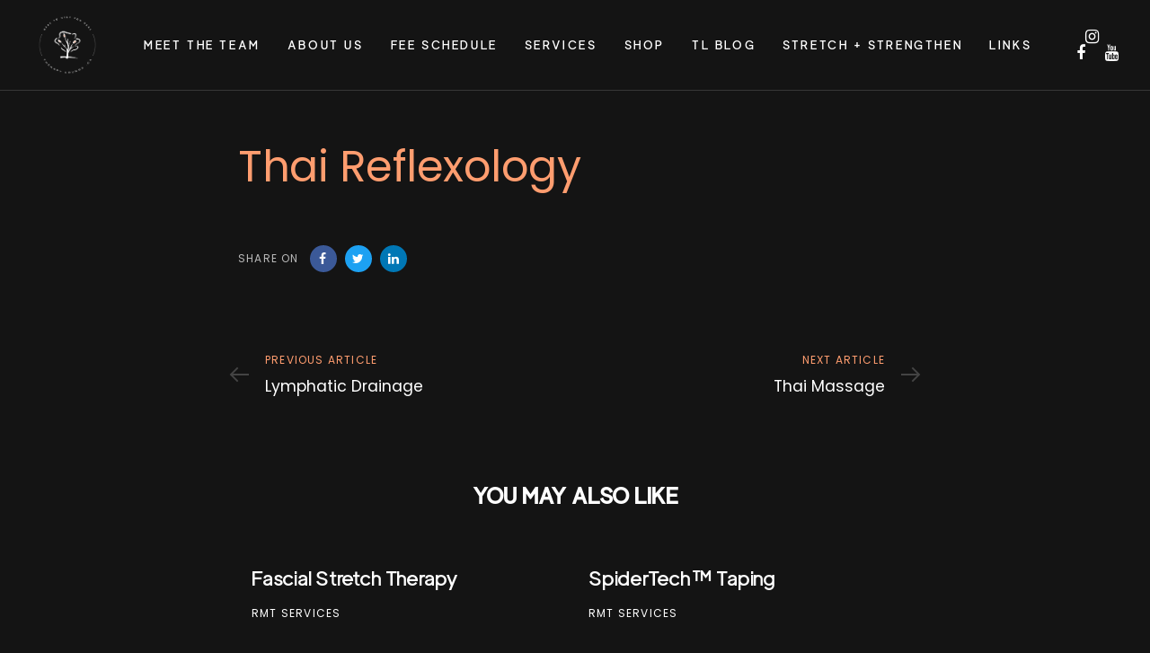

--- FILE ---
content_type: text/html; charset=UTF-8
request_url: https://therapylounge.ca/2016/01/14/thai-reflexology/
body_size: 28552
content:
<!DOCTYPE html>
<html lang="en-US" prefix="og: https://ogp.me/ns#">
<head >

	<meta charset="UTF-8">
	<meta name="viewport" content="width=device-width, initial-scale=1.0" />
	<meta http-equiv="X-UA-Compatible" content="IE=edge">
	<link rel="profile" href="https://gmpg.org/xfn/11">
	<meta name="mobile-web-app-capable" content="yes">
<meta name="apple-mobile-web-app-capable" content="yes">
<meta name="apple-mobile-web-app-title" content="Therapy Lounge - Here to help you heal">

<!-- Search Engine Optimization by Rank Math - https://rankmath.com/ -->
<title>Thai Reflexology - Therapy Lounge</title>
<meta name="description" content="Unlike regular reflexology, this is a gentle treatment incorporating massage of lower limb and foot, gentle pressure applied to Thai Reflexology Points using"/>
<meta name="robots" content="follow, index, max-snippet:-1, max-video-preview:-1, max-image-preview:large"/>
<link rel="canonical" href="https://therapylounge.ca/2016/01/14/thai-reflexology/" />
<meta property="og:locale" content="en_US" />
<meta property="og:type" content="article" />
<meta property="og:title" content="Thai Reflexology - Therapy Lounge" />
<meta property="og:description" content="Unlike regular reflexology, this is a gentle treatment incorporating massage of lower limb and foot, gentle pressure applied to Thai Reflexology Points using" />
<meta property="og:url" content="https://therapylounge.ca/2016/01/14/thai-reflexology/" />
<meta property="og:site_name" content="Therapy Lounge" />
<meta property="article:section" content="RMT Services" />
<meta property="og:updated_time" content="2025-02-22T20:46:34+00:00" />
<meta property="og:image" content="https://therapylounge.ca/wp-content/uploads/2022/12/Tree-Icon_-Orange.png" />
<meta property="og:image:secure_url" content="https://therapylounge.ca/wp-content/uploads/2022/12/Tree-Icon_-Orange.png" />
<meta property="og:image:width" content="576" />
<meta property="og:image:height" content="576" />
<meta property="og:image:alt" content="Therapy Lounge" />
<meta property="og:image:type" content="image/png" />
<meta property="article:published_time" content="2016-01-14T13:27:52+00:00" />
<meta property="article:modified_time" content="2025-02-22T20:46:34+00:00" />
<meta name="twitter:card" content="summary_large_image" />
<meta name="twitter:title" content="Thai Reflexology - Therapy Lounge" />
<meta name="twitter:description" content="Unlike regular reflexology, this is a gentle treatment incorporating massage of lower limb and foot, gentle pressure applied to Thai Reflexology Points using" />
<meta name="twitter:image" content="https://therapylounge.ca/wp-content/uploads/2022/12/Tree-Icon_-Orange.png" />
<script type="application/ld+json" class="rank-math-schema">{"@context":"https://schema.org","@graph":[{"@type":"Organization","@id":"https://therapylounge.ca/#organization","name":"Therapy Lounge","url":"https://therapylounge.ca","logo":{"@type":"ImageObject","@id":"https://therapylounge.ca/#logo","url":"https://therapylounge.ca/wp-content/uploads/2022/12/Tree-Icon_-Orange.png","contentUrl":"https://therapylounge.ca/wp-content/uploads/2022/12/Tree-Icon_-Orange.png","caption":"Therapy Lounge","inLanguage":"en-US","width":"576","height":"576"}},{"@type":"WebSite","@id":"https://therapylounge.ca/#website","url":"https://therapylounge.ca","name":"Therapy Lounge","publisher":{"@id":"https://therapylounge.ca/#organization"},"inLanguage":"en-US"},{"@type":"ImageObject","@id":"https://therapylounge.ca/wp-content/uploads/2022/12/Tree-Icon_-Orange.png","url":"https://therapylounge.ca/wp-content/uploads/2022/12/Tree-Icon_-Orange.png","width":"576","height":"576","caption":"Therapy Lounge","inLanguage":"en-US"},{"@type":"WebPage","@id":"https://therapylounge.ca/2016/01/14/thai-reflexology/#webpage","url":"https://therapylounge.ca/2016/01/14/thai-reflexology/","name":"Thai Reflexology - Therapy Lounge","datePublished":"2016-01-14T13:27:52+00:00","dateModified":"2025-02-22T20:46:34+00:00","isPartOf":{"@id":"https://therapylounge.ca/#website"},"primaryImageOfPage":{"@id":"https://therapylounge.ca/wp-content/uploads/2022/12/Tree-Icon_-Orange.png"},"inLanguage":"en-US"},{"@type":"Person","@id":"https://therapylounge.ca/author/alyse-jantzen/","name":"Alyse Jantzen","url":"https://therapylounge.ca/author/alyse-jantzen/","image":{"@type":"ImageObject","@id":"https://secure.gravatar.com/avatar/0c8903ee17479fd58644914eb9e0211879bd8ad53f5ff1c40157b660d3f208e3?s=96&amp;d=mm&amp;r=g","url":"https://secure.gravatar.com/avatar/0c8903ee17479fd58644914eb9e0211879bd8ad53f5ff1c40157b660d3f208e3?s=96&amp;d=mm&amp;r=g","caption":"Alyse Jantzen","inLanguage":"en-US"},"worksFor":{"@id":"https://therapylounge.ca/#organization"}},{"@type":"BlogPosting","headline":"Thai Reflexology - Therapy Lounge","datePublished":"2016-01-14T13:27:52+00:00","dateModified":"2025-02-22T20:46:34+00:00","articleSection":"RMT Services","author":{"@id":"https://therapylounge.ca/author/alyse-jantzen/","name":"Alyse Jantzen"},"publisher":{"@id":"https://therapylounge.ca/#organization"},"description":"Unlike regular reflexology, this is a gentle treatment incorporating massage of lower limb and foot, gentle pressure applied to Thai Reflexology Points using","name":"Thai Reflexology - Therapy Lounge","@id":"https://therapylounge.ca/2016/01/14/thai-reflexology/#richSnippet","isPartOf":{"@id":"https://therapylounge.ca/2016/01/14/thai-reflexology/#webpage"},"image":{"@id":"https://therapylounge.ca/wp-content/uploads/2022/12/Tree-Icon_-Orange.png"},"inLanguage":"en-US","mainEntityOfPage":{"@id":"https://therapylounge.ca/2016/01/14/thai-reflexology/#webpage"}}]}</script>
<!-- /Rank Math WordPress SEO plugin -->

<link rel='dns-prefetch' href='//www.googletagmanager.com' />
<link rel='dns-prefetch' href='//fonts.googleapis.com' />
<link rel="alternate" type="application/rss+xml" title="Therapy Lounge &raquo; Feed" href="https://therapylounge.ca/feed/" />
<link rel="alternate" type="application/rss+xml" title="Therapy Lounge &raquo; Comments Feed" href="https://therapylounge.ca/comments/feed/" />
<link rel="alternate" type="application/rss+xml" title="Therapy Lounge &raquo; Thai Reflexology Comments Feed" href="https://therapylounge.ca/2016/01/14/thai-reflexology/feed/" />
<link rel="alternate" title="oEmbed (JSON)" type="application/json+oembed" href="https://therapylounge.ca/wp-json/oembed/1.0/embed?url=https%3A%2F%2Ftherapylounge.ca%2F2016%2F01%2F14%2Fthai-reflexology%2F" />
<link rel="alternate" title="oEmbed (XML)" type="text/xml+oembed" href="https://therapylounge.ca/wp-json/oembed/1.0/embed?url=https%3A%2F%2Ftherapylounge.ca%2F2016%2F01%2F14%2Fthai-reflexology%2F&#038;format=xml" />
<style id='wp-img-auto-sizes-contain-inline-css' type='text/css'>
img:is([sizes=auto i],[sizes^="auto," i]){contain-intrinsic-size:3000px 1500px}
/*# sourceURL=wp-img-auto-sizes-contain-inline-css */
</style>
<link rel='stylesheet' id='sbi_styles-css' href='https://therapylounge.ca/wp-content/plugins/instagram-feed/css/sbi-styles.min.css?ver=6.10.0' type='text/css' media='all' />
<style id='wp-emoji-styles-inline-css' type='text/css'>

	img.wp-smiley, img.emoji {
		display: inline !important;
		border: none !important;
		box-shadow: none !important;
		height: 1em !important;
		width: 1em !important;
		margin: 0 0.07em !important;
		vertical-align: -0.1em !important;
		background: none !important;
		padding: 0 !important;
	}
/*# sourceURL=wp-emoji-styles-inline-css */
</style>
<link rel='stylesheet' id='wp-block-library-css' href='https://therapylounge.ca/wp-includes/css/dist/block-library/style.min.css?ver=6.9' type='text/css' media='all' />
<link rel='stylesheet' id='wc-blocks-style-css' href='https://therapylounge.ca/wp-content/plugins/woocommerce/assets/client/blocks/wc-blocks.css?ver=wc-9.6.3' type='text/css' media='all' />
<style id='global-styles-inline-css' type='text/css'>
:root{--wp--preset--aspect-ratio--square: 1;--wp--preset--aspect-ratio--4-3: 4/3;--wp--preset--aspect-ratio--3-4: 3/4;--wp--preset--aspect-ratio--3-2: 3/2;--wp--preset--aspect-ratio--2-3: 2/3;--wp--preset--aspect-ratio--16-9: 16/9;--wp--preset--aspect-ratio--9-16: 9/16;--wp--preset--color--black: #000000;--wp--preset--color--cyan-bluish-gray: #abb8c3;--wp--preset--color--white: #ffffff;--wp--preset--color--pale-pink: #f78da7;--wp--preset--color--vivid-red: #cf2e2e;--wp--preset--color--luminous-vivid-orange: #ff6900;--wp--preset--color--luminous-vivid-amber: #fcb900;--wp--preset--color--light-green-cyan: #7bdcb5;--wp--preset--color--vivid-green-cyan: #00d084;--wp--preset--color--pale-cyan-blue: #8ed1fc;--wp--preset--color--vivid-cyan-blue: #0693e3;--wp--preset--color--vivid-purple: #9b51e0;--wp--preset--gradient--vivid-cyan-blue-to-vivid-purple: linear-gradient(135deg,rgb(6,147,227) 0%,rgb(155,81,224) 100%);--wp--preset--gradient--light-green-cyan-to-vivid-green-cyan: linear-gradient(135deg,rgb(122,220,180) 0%,rgb(0,208,130) 100%);--wp--preset--gradient--luminous-vivid-amber-to-luminous-vivid-orange: linear-gradient(135deg,rgb(252,185,0) 0%,rgb(255,105,0) 100%);--wp--preset--gradient--luminous-vivid-orange-to-vivid-red: linear-gradient(135deg,rgb(255,105,0) 0%,rgb(207,46,46) 100%);--wp--preset--gradient--very-light-gray-to-cyan-bluish-gray: linear-gradient(135deg,rgb(238,238,238) 0%,rgb(169,184,195) 100%);--wp--preset--gradient--cool-to-warm-spectrum: linear-gradient(135deg,rgb(74,234,220) 0%,rgb(151,120,209) 20%,rgb(207,42,186) 40%,rgb(238,44,130) 60%,rgb(251,105,98) 80%,rgb(254,248,76) 100%);--wp--preset--gradient--blush-light-purple: linear-gradient(135deg,rgb(255,206,236) 0%,rgb(152,150,240) 100%);--wp--preset--gradient--blush-bordeaux: linear-gradient(135deg,rgb(254,205,165) 0%,rgb(254,45,45) 50%,rgb(107,0,62) 100%);--wp--preset--gradient--luminous-dusk: linear-gradient(135deg,rgb(255,203,112) 0%,rgb(199,81,192) 50%,rgb(65,88,208) 100%);--wp--preset--gradient--pale-ocean: linear-gradient(135deg,rgb(255,245,203) 0%,rgb(182,227,212) 50%,rgb(51,167,181) 100%);--wp--preset--gradient--electric-grass: linear-gradient(135deg,rgb(202,248,128) 0%,rgb(113,206,126) 100%);--wp--preset--gradient--midnight: linear-gradient(135deg,rgb(2,3,129) 0%,rgb(40,116,252) 100%);--wp--preset--font-size--small: 13px;--wp--preset--font-size--medium: 20px;--wp--preset--font-size--large: 36px;--wp--preset--font-size--x-large: 42px;--wp--preset--font-family--inter: "Inter", sans-serif;--wp--preset--font-family--cardo: Cardo;--wp--preset--spacing--20: 0.44rem;--wp--preset--spacing--30: 0.67rem;--wp--preset--spacing--40: 1rem;--wp--preset--spacing--50: 1.5rem;--wp--preset--spacing--60: 2.25rem;--wp--preset--spacing--70: 3.38rem;--wp--preset--spacing--80: 5.06rem;--wp--preset--shadow--natural: 6px 6px 9px rgba(0, 0, 0, 0.2);--wp--preset--shadow--deep: 12px 12px 50px rgba(0, 0, 0, 0.4);--wp--preset--shadow--sharp: 6px 6px 0px rgba(0, 0, 0, 0.2);--wp--preset--shadow--outlined: 6px 6px 0px -3px rgb(255, 255, 255), 6px 6px rgb(0, 0, 0);--wp--preset--shadow--crisp: 6px 6px 0px rgb(0, 0, 0);}:where(.is-layout-flex){gap: 0.5em;}:where(.is-layout-grid){gap: 0.5em;}body .is-layout-flex{display: flex;}.is-layout-flex{flex-wrap: wrap;align-items: center;}.is-layout-flex > :is(*, div){margin: 0;}body .is-layout-grid{display: grid;}.is-layout-grid > :is(*, div){margin: 0;}:where(.wp-block-columns.is-layout-flex){gap: 2em;}:where(.wp-block-columns.is-layout-grid){gap: 2em;}:where(.wp-block-post-template.is-layout-flex){gap: 1.25em;}:where(.wp-block-post-template.is-layout-grid){gap: 1.25em;}.has-black-color{color: var(--wp--preset--color--black) !important;}.has-cyan-bluish-gray-color{color: var(--wp--preset--color--cyan-bluish-gray) !important;}.has-white-color{color: var(--wp--preset--color--white) !important;}.has-pale-pink-color{color: var(--wp--preset--color--pale-pink) !important;}.has-vivid-red-color{color: var(--wp--preset--color--vivid-red) !important;}.has-luminous-vivid-orange-color{color: var(--wp--preset--color--luminous-vivid-orange) !important;}.has-luminous-vivid-amber-color{color: var(--wp--preset--color--luminous-vivid-amber) !important;}.has-light-green-cyan-color{color: var(--wp--preset--color--light-green-cyan) !important;}.has-vivid-green-cyan-color{color: var(--wp--preset--color--vivid-green-cyan) !important;}.has-pale-cyan-blue-color{color: var(--wp--preset--color--pale-cyan-blue) !important;}.has-vivid-cyan-blue-color{color: var(--wp--preset--color--vivid-cyan-blue) !important;}.has-vivid-purple-color{color: var(--wp--preset--color--vivid-purple) !important;}.has-black-background-color{background-color: var(--wp--preset--color--black) !important;}.has-cyan-bluish-gray-background-color{background-color: var(--wp--preset--color--cyan-bluish-gray) !important;}.has-white-background-color{background-color: var(--wp--preset--color--white) !important;}.has-pale-pink-background-color{background-color: var(--wp--preset--color--pale-pink) !important;}.has-vivid-red-background-color{background-color: var(--wp--preset--color--vivid-red) !important;}.has-luminous-vivid-orange-background-color{background-color: var(--wp--preset--color--luminous-vivid-orange) !important;}.has-luminous-vivid-amber-background-color{background-color: var(--wp--preset--color--luminous-vivid-amber) !important;}.has-light-green-cyan-background-color{background-color: var(--wp--preset--color--light-green-cyan) !important;}.has-vivid-green-cyan-background-color{background-color: var(--wp--preset--color--vivid-green-cyan) !important;}.has-pale-cyan-blue-background-color{background-color: var(--wp--preset--color--pale-cyan-blue) !important;}.has-vivid-cyan-blue-background-color{background-color: var(--wp--preset--color--vivid-cyan-blue) !important;}.has-vivid-purple-background-color{background-color: var(--wp--preset--color--vivid-purple) !important;}.has-black-border-color{border-color: var(--wp--preset--color--black) !important;}.has-cyan-bluish-gray-border-color{border-color: var(--wp--preset--color--cyan-bluish-gray) !important;}.has-white-border-color{border-color: var(--wp--preset--color--white) !important;}.has-pale-pink-border-color{border-color: var(--wp--preset--color--pale-pink) !important;}.has-vivid-red-border-color{border-color: var(--wp--preset--color--vivid-red) !important;}.has-luminous-vivid-orange-border-color{border-color: var(--wp--preset--color--luminous-vivid-orange) !important;}.has-luminous-vivid-amber-border-color{border-color: var(--wp--preset--color--luminous-vivid-amber) !important;}.has-light-green-cyan-border-color{border-color: var(--wp--preset--color--light-green-cyan) !important;}.has-vivid-green-cyan-border-color{border-color: var(--wp--preset--color--vivid-green-cyan) !important;}.has-pale-cyan-blue-border-color{border-color: var(--wp--preset--color--pale-cyan-blue) !important;}.has-vivid-cyan-blue-border-color{border-color: var(--wp--preset--color--vivid-cyan-blue) !important;}.has-vivid-purple-border-color{border-color: var(--wp--preset--color--vivid-purple) !important;}.has-vivid-cyan-blue-to-vivid-purple-gradient-background{background: var(--wp--preset--gradient--vivid-cyan-blue-to-vivid-purple) !important;}.has-light-green-cyan-to-vivid-green-cyan-gradient-background{background: var(--wp--preset--gradient--light-green-cyan-to-vivid-green-cyan) !important;}.has-luminous-vivid-amber-to-luminous-vivid-orange-gradient-background{background: var(--wp--preset--gradient--luminous-vivid-amber-to-luminous-vivid-orange) !important;}.has-luminous-vivid-orange-to-vivid-red-gradient-background{background: var(--wp--preset--gradient--luminous-vivid-orange-to-vivid-red) !important;}.has-very-light-gray-to-cyan-bluish-gray-gradient-background{background: var(--wp--preset--gradient--very-light-gray-to-cyan-bluish-gray) !important;}.has-cool-to-warm-spectrum-gradient-background{background: var(--wp--preset--gradient--cool-to-warm-spectrum) !important;}.has-blush-light-purple-gradient-background{background: var(--wp--preset--gradient--blush-light-purple) !important;}.has-blush-bordeaux-gradient-background{background: var(--wp--preset--gradient--blush-bordeaux) !important;}.has-luminous-dusk-gradient-background{background: var(--wp--preset--gradient--luminous-dusk) !important;}.has-pale-ocean-gradient-background{background: var(--wp--preset--gradient--pale-ocean) !important;}.has-electric-grass-gradient-background{background: var(--wp--preset--gradient--electric-grass) !important;}.has-midnight-gradient-background{background: var(--wp--preset--gradient--midnight) !important;}.has-small-font-size{font-size: var(--wp--preset--font-size--small) !important;}.has-medium-font-size{font-size: var(--wp--preset--font-size--medium) !important;}.has-large-font-size{font-size: var(--wp--preset--font-size--large) !important;}.has-x-large-font-size{font-size: var(--wp--preset--font-size--x-large) !important;}
/*# sourceURL=global-styles-inline-css */
</style>

<style id='classic-theme-styles-inline-css' type='text/css'>
/*! This file is auto-generated */
.wp-block-button__link{color:#fff;background-color:#32373c;border-radius:9999px;box-shadow:none;text-decoration:none;padding:calc(.667em + 2px) calc(1.333em + 2px);font-size:1.125em}.wp-block-file__button{background:#32373c;color:#fff;text-decoration:none}
/*# sourceURL=/wp-includes/css/classic-themes.min.css */
</style>
<link rel='stylesheet' id='uaf_client_css-css' href='https://therapylounge.ca/wp-content/uploads/useanyfont/uaf.css?ver=1764989258' type='text/css' media='all' />
<link rel='stylesheet' id='woocommerce-layout-css' href='https://therapylounge.ca/wp-content/plugins/woocommerce/assets/css/woocommerce-layout.css?ver=9.6.3' type='text/css' media='all' />
<link rel='stylesheet' id='woocommerce-smallscreen-css' href='https://therapylounge.ca/wp-content/plugins/woocommerce/assets/css/woocommerce-smallscreen.css?ver=9.6.3' type='text/css' media='only screen and (max-width: 768px)' />
<link rel='stylesheet' id='woocommerce-general-css' href='https://therapylounge.ca/wp-content/plugins/woocommerce/assets/css/woocommerce.css?ver=9.6.3' type='text/css' media='all' />
<style id='woocommerce-inline-inline-css' type='text/css'>
.woocommerce form .form-row .required { visibility: visible; }
/*# sourceURL=woocommerce-inline-inline-css */
</style>
<link rel='stylesheet' id='brands-styles-css' href='https://therapylounge.ca/wp-content/plugins/woocommerce/assets/css/brands.css?ver=9.6.3' type='text/css' media='all' />
<link rel='stylesheet' id='js_composer_front-css' href='https://therapylounge.ca/wp-content/plugins/js_composer/assets/css/js_composer.min.css?ver=6.9.0' type='text/css' media='all' />
<link rel='stylesheet' id='ave-core-css' href='https://therapylounge.ca/wp-content/plugins/ave-core/assets/css/ave-core.min.css?ver=6.9' type='text/css' media='all' />
<link rel='stylesheet' id='liquid-icons-css' href='https://therapylounge.ca/wp-content/themes/Therapy%20Lounge/assets/vendors/liquid-icon/liquid-icon.min.css' type='text/css' media='all' />
<link rel='stylesheet' id='font-awesome-css' href='https://therapylounge.ca/wp-content/themes/Therapy%20Lounge/assets/vendors/font-awesome/css/font-awesome.min.css' type='text/css' media='all' />
<link rel='stylesheet' id='bootstrap-css' href='https://therapylounge.ca/wp-content/themes/Therapy%20Lounge/assets/vendors/bootstrap/css/bootstrap.min.css' type='text/css' media='all' />
<link rel='stylesheet' id='jquery-ui-css' href='https://therapylounge.ca/wp-content/themes/Therapy%20Lounge/assets/vendors/jquery-ui/jquery-ui.css' type='text/css' media='all' />
<link rel='stylesheet' id='fresco-css' href='https://therapylounge.ca/wp-content/themes/Therapy%20Lounge/assets/vendors/fresco/css/fresco.css' type='text/css' media='all' />
<link rel='stylesheet' id='flickity-css' href='https://therapylounge.ca/wp-content/themes/Therapy%20Lounge/assets/vendors/flickity/flickity.min.css' type='text/css' media='all' />
<link rel='stylesheet' id='lity-css' href='https://therapylounge.ca/wp-content/themes/Therapy%20Lounge/assets/vendors/lity/lity.min.css' type='text/css' media='all' />
<link rel='stylesheet' id='liquid-base-css' href='https://therapylounge.ca/wp-content/themes/Therapy%20Lounge/style.css' type='text/css' media='all' />
<link rel='stylesheet' id='liquid-theme-css' href='https://therapylounge.ca/wp-content/themes/Therapy%20Lounge/assets/css/theme.min.css' type='text/css' media='all' />
<link rel='stylesheet' id='theme-shop-css' href='https://therapylounge.ca/wp-content/themes/Therapy%20Lounge/assets/css/theme-shop.min.css' type='text/css' media='all' />
<link rel='stylesheet' id='redux-google-fonts-liquid_one_opt-css' href='https://fonts.googleapis.com/css?family=Poppins%3A400%7CNunito&#038;subset=latin&#038;ver=6.9' type='text/css' media='all' />
<link rel='stylesheet' id='liquid-dynamic-css-css' href='//therapylounge.ca/wp-content/uploads/liquid-styles/liquid-css-489.css?timestamp=1765038828&#038;ver=6.9' type='text/css' media='all' />
<link rel='stylesheet' id='liquid-generated-responsive-css' href='//therapylounge.ca/wp-content/uploads/liquid-styles/liquid-responsive-100.css?timestamp=1664845509&#038;ver=6.9' type='text/css' media='all' />
<script type="text/javascript" src="https://therapylounge.ca/wp-includes/js/jquery/jquery.min.js?ver=3.7.1" id="jquery-core-js"></script>
<script type="text/javascript" src="https://therapylounge.ca/wp-includes/js/jquery/jquery-migrate.min.js?ver=3.4.1" id="jquery-migrate-js"></script>
<script type="text/javascript" src="https://therapylounge.ca/wp-content/plugins/woocommerce/assets/js/jquery-blockui/jquery.blockUI.min.js?ver=2.7.0-wc.9.6.3" id="jquery-blockui-js" data-wp-strategy="defer"></script>
<script type="text/javascript" id="wc-add-to-cart-js-extra">
/* <![CDATA[ */
var wc_add_to_cart_params = {"ajax_url":"/wp-admin/admin-ajax.php","wc_ajax_url":"/?wc-ajax=%%endpoint%%","i18n_view_cart":"View cart","cart_url":"https://therapylounge.ca/cart/","is_cart":"","cart_redirect_after_add":"no"};
//# sourceURL=wc-add-to-cart-js-extra
/* ]]> */
</script>
<script type="text/javascript" src="https://therapylounge.ca/wp-content/plugins/woocommerce/assets/js/frontend/add-to-cart.min.js?ver=9.6.3" id="wc-add-to-cart-js" data-wp-strategy="defer"></script>
<script type="text/javascript" src="https://therapylounge.ca/wp-content/plugins/woocommerce/assets/js/js-cookie/js.cookie.min.js?ver=2.1.4-wc.9.6.3" id="js-cookie-js" defer="defer" data-wp-strategy="defer"></script>
<script type="text/javascript" id="woocommerce-js-extra">
/* <![CDATA[ */
var woocommerce_params = {"ajax_url":"/wp-admin/admin-ajax.php","wc_ajax_url":"/?wc-ajax=%%endpoint%%"};
//# sourceURL=woocommerce-js-extra
/* ]]> */
</script>
<script type="text/javascript" src="https://therapylounge.ca/wp-content/plugins/woocommerce/assets/js/frontend/woocommerce.min.js?ver=9.6.3" id="woocommerce-js" defer="defer" data-wp-strategy="defer"></script>
<script type="text/javascript" src="https://therapylounge.ca/wp-content/plugins/js_composer/assets/js/vendors/woocommerce-add-to-cart.js?ver=6.9.0" id="vc_woocommerce-add-to-cart-js-js"></script>
<script type="text/javascript" src="https://therapylounge.ca/wp-content/themes/Therapy%20Lounge/assets/vendors/inline.js?ver=1.0" id="color-variable-js"></script>
<script type="text/javascript" id="color-variable-js-after">
/* <![CDATA[ */
function testCSSVariables(){var e="rgb(255, 198, 0)",o=document.createElement("span");o.style.setProperty("--color",e),o.style.setProperty("background","var(--color)"),document.body.appendChild(o);var r=getComputedStyle(o).backgroundColor===e;return document.body.removeChild(o),r};
//# sourceURL=color-variable-js-after
/* ]]> */
</script>
<script type="text/javascript" src="https://therapylounge.ca/wp-content/plugins/ave-core/shortcodes/blog/script.min.js?ver=6.9" id="ld_blog_script-js"></script>

<!-- Google tag (gtag.js) snippet added by Site Kit -->
<!-- Google Analytics snippet added by Site Kit -->
<script type="text/javascript" src="https://www.googletagmanager.com/gtag/js?id=GT-MR8CQPB" id="google_gtagjs-js" async></script>
<script type="text/javascript" id="google_gtagjs-js-after">
/* <![CDATA[ */
window.dataLayer = window.dataLayer || [];function gtag(){dataLayer.push(arguments);}
gtag("set","linker",{"domains":["therapylounge.ca"]});
gtag("js", new Date());
gtag("set", "developer_id.dZTNiMT", true);
gtag("config", "GT-MR8CQPB", {"googlesitekit_post_type":"post"});
//# sourceURL=google_gtagjs-js-after
/* ]]> */
</script>
<link rel="https://api.w.org/" href="https://therapylounge.ca/wp-json/" /><link rel="alternate" title="JSON" type="application/json" href="https://therapylounge.ca/wp-json/wp/v2/posts/489" /><link rel="EditURI" type="application/rsd+xml" title="RSD" href="https://therapylounge.ca/xmlrpc.php?rsd" />
<meta name="generator" content="WordPress 6.9" />
<link rel='shortlink' href='https://therapylounge.ca/?p=489' />
<meta name="generator" content="Site Kit by Google 1.167.0" />
		<link rel="shortcut icon" href="https://therapylounge.ca/wp-content/uploads/2022/10/favicon.png" />
		
	<script type="text/javascript">
				window.liquidParams = {mobileNavBreakpoint:1199
				}	
			  </script>	<noscript><style>.woocommerce-product-gallery{ opacity: 1 !important; }</style></noscript>
	<meta name="generator" content="Powered by WPBakery Page Builder - drag and drop page builder for WordPress."/>
<style class='wp-fonts-local' type='text/css'>
@font-face{font-family:Inter;font-style:normal;font-weight:300 900;font-display:fallback;src:url('https://therapylounge.ca/wp-content/plugins/woocommerce/assets/fonts/Inter-VariableFont_slnt,wght.woff2') format('woff2');font-stretch:normal;}
@font-face{font-family:Cardo;font-style:normal;font-weight:400;font-display:fallback;src:url('https://therapylounge.ca/wp-content/plugins/woocommerce/assets/fonts/cardo_normal_400.woff2') format('woff2');}
</style>
<link rel="icon" href="https://therapylounge.ca/wp-content/uploads/2022/10/cropped-favicon-32x32.png" sizes="32x32" />
<link rel="icon" href="https://therapylounge.ca/wp-content/uploads/2022/10/cropped-favicon-192x192.png" sizes="192x192" />
<link rel="apple-touch-icon" href="https://therapylounge.ca/wp-content/uploads/2022/10/cropped-favicon-180x180.png" />
<meta name="msapplication-TileImage" content="https://therapylounge.ca/wp-content/uploads/2022/10/cropped-favicon-270x270.png" />
		<style type="text/css" id="wp-custom-css">
			.main-footer{
	padding: 1rem 0 !important;
	
	background: linear-gradient(0deg, #000 0%, #141414 100%) !important;
}

.main-nav-hover-linethrough > li > a .link-ext, .main-nav-hover-underline-1 > li > a .link-ext, .main-nav-hover-underline-3 > li > a .link-ext{
	background-color: rgb(255, 231, 209) !important;
}

@media screen and (max-width: 767px) {
	
	ul, ol {
    margin-left: 0rem !important;
}
}

form.cart{
	display: none;
}

p.price{
	display: none !important;
}

span.price{
	display: none !important;
}

.woocommerce ul.products li.product .button{
	display: none !important;
}

@media screen and (max-width: 991px){
h2, .h2 {
    font-size: 32px !important;
}
	
	.post-nav .nav-next{
		padding-top: 30px;
	}
	
	.blog-single-image-left .blog-single{
		margin-top: 2rem !important;
	}
	
	.blog-single-post-has-not-thumbnail .blog-single-content.pull-up{
		padding-top: 2rem !important;
	}
}

p a{
	text-decoration-color: #ff9d6f !important;
	text-decoration: underline;
}

.carousel-shadow-active .carousel-item-inner{
	margin-top: 10px !important;
	margin-bottom: 10px !important;
}

@media screen and (max-width: 1199px){
[data-mobile-header-scheme=gray] .main-header .navbar-header {
    background-color: rgba(0, 0, 0, .5);
}
}

body{
	color: white !important;
	font-size: 18px;
	background: #141414;
}

body.single-post .content{
	color: rgba(255,255,255,0.7) !important;
	font-size: 16px !important;
}

.post-nav .nav-subtitle{
	color: #FF9D6F;
}

.wpb_text_column ul {
    list-style-position: outside !important;
}

#content{
	background: #141414 !important;
}

.blog-single-content.pull-up{
	background-color: transparent !important;
}

.blog-single-post-has-not-thumbnail .blog-single-content.pull-up{
	padding-top: 10rem;
}

body.single-post .blog-single-title{
	color: white;
}

.blog-single-image-left .blog-single {
    margin-top: 10rem;
}

.post-nav .nav-title{
	color: white;
}

.related-post-title a{
	color: white !important;
}

.related-posts-title{
	color: white !important;
}

.liquid-lp-media{
	margin-bottom: 5rem !important;
}

.liquid-lp-title a{
	color: white !important;
}

ul.pagination .page-numbers.current{
	color: #FF9D6F !important;
}

.liquid-blog-posts {
    padding-top: 5rem;
}

.liquid-blog-scheme-dark .btn-line{
	background-color: #FF9D6F !important;
}

.liquid-lp-details.size-sm{
	color: #FF9D6F !important;
}

.liquid-lp-read-more .btn-line~.btn-txt{
	color: #FF9D6F !important;
}

.liquid-blog-scheme-dark-alt .liquid-lp-excerpt{
	color: white;
}

.filter-list li{
	font-size: 18px;
}

.liquid-lp-details-lined:before, .liquid-lp-details-lined:after{
	background-color: #FF9D6F !important;
}

.woocommerce div.product p.price, .woocommerce div.product span.price, .woocommerce div.product .product_title, .woocommerce div.product .woocommerce-product-rating{
	color: white !important;
	font-family: inherit;
}


.social-icon.scheme-dark a{
	color: white;
}


.woocommerce div.product .ld-product-summary .product-meta>span{
	color: white;
}

.woocommerce div.product .woocommerce-tabs .tabs-nav li a{
	color: white;
}

.woocommerce div.product .woocommerce-tabs .woocommerce-Tabs-panel>h2, .woocommerce div.product .woocommerce-tabs .woocommerce-Tabs-panel .comment-reply-title, .woocommerce div.product .woocommerce-tabs .woocommerce-Tabs-panel .woocommerce-Reviews-title{
	color: white;
}

@media screen and (min-width: 991px){
	.woocommerce.single .ld-shop-topbar{
	padding-top: 10rem;
}

}


.woocommerce div.product form.variations_form table.variations select{
	background-color: transparent !important;
}

.woocommerce div.product .ld-product-summary .product-meta{
	display: none; 
}

.woocommerce .ui-spinner .ui-button{
	color: white;
	border-color: white;
}

.woocommerce .ui-spinner .ui-spinner-input{
	color: white;
}

.woocommerce #review_form #respond{
	background-color: transparent;
	padding: 35px 0px !important;
}

.woocommerce #review_form #respond .comment-form .stars .star-5:after{
	color: white;
}

.comment-reply-title{
	justify-content: flex-start;
}

.related.products>h2{
	color: #FF9D6F;
}

.woocommerce .ld-sp-info h3 a{
	color: white;
}

h3{
	color: white;
}

.main-nav .children, .nav-item-children{
	background: #141414;
	border: rgba(255,255,255,0.5) 1px solid;
    border-radius: 0px;
	padding-top: 0px;
	padding-bottom: 0px;
	box-shadow: rgba(0, 0, 0, 0.3) 0px 19px 38px, rgba(0, 0, 0, 0.22) 0px 15px 12px;
}

.main-nav .children>li>a, .nav-item-children>li>a{
	color: white;
}


.main-nav .children>li:hover>a, .nav-item-children>li:hover>a{
	background-color: #FF9D6F;
	border-radius: 0px;
}


.main-nav .children>li.active>a, .main-nav .children>li.current-menu-item>a, .main-nav .children>li.current-menu-ancestor>a, .main-nav .children>li:hover>a, .nav-item-children>li.active>a, .nav-item-children>li.current-menu-item>a, .nav-item-children>li.current-menu-ancestor>a, .nav-item-children>li:hover>a{
	color: white;
}

.newfont h3 .ld-fh-txt{
	text-decoration: underline;
	text-decoration-color: #FF9D6F;
}

.square{
	text-align: left;
}

h2{
	color: white;
}

.woocommerce ul.products li.product .price{
	color: #FF9D6F;
}

.woocommerce .woocommerce-pagination ul.page-numbers li a:hover, .woocommerce .woocommerce-pagination ul.page-numbers li span.current{
		color: #FF9D6F;
}

.woocommerce-ordering .ui-selectmenu-button.ui-button{
	color: #FF9D6F;
}

.ld-shop-topbar{
	color: white;
}

.wc-block-components-price-slider--is-input-inline .wc-block-components-price-slider__controls .wc-block-components-price-slider__amount{
	background: transparent;
}



.wpb_widgetised_column a, .main-sidebar a{
	color: white;
}

.wc-block-product-search .wc-block-product-search__button{
	background: #FF9D6F;
	border: none;
	overflow: visible !important;
}

@media screen and (min-width: 767px){
body.archive.woocommerce #content {
    padding-top: 10rem;
}
}

.titlebar-inner{
	display: none;
}

.btn.semi-round{
	border-radius: 10px !important;
}

.makeblack{
	background: black !important;
}

.fancy-box-overlay h3{
	font-size: 18px !important;
}


.ld_header_menu_638abd982c7bf.main-nav > li > a{
	color: white !important;
}

h5{
	color: #FF9D6F !important;
} 


ul, ol{
	margin-left: 2rem;
}

.post-meta{
	display: none;
}

.main-nav .children.to-left, .nav-item-children.to-left{
	margin: 0;
	border: none;
}

@media screen and (min-width: 1200px){
.blog-single-content.pull-up {
    margin-top: 0rem !important;
    background-color: #fff;
}
}

@media screen and (min-width: 1200px){
.blog-single-cover[data-fullheight=true] {
    height: 40vh !important;
}}

@media screen and (max-width: 991px)
.blog-single-cover.spaced {
    margin-left: 0px !important; 
    margin-right: 0px !important;
}

.liquid-lp-title a{
	letter-spacing: 0px !important;
}

.comment-form input[type=submit]{
	background-color: #FF9D6F !important;
}

.woocommerce div.product .woocommerce-tabs{
	display:none;
}

.mimi_field .submit{
	width: 100%;
	margin: 1rem 0;
    background: black;
    color: white;
    text-transform: uppercase;
    padding: 1rem 0;
}

.mimi_field.required input{
	width: 100%;
	padding: 1rem 0 1rem 20px;
    border: 1px solid grey;
	color: black;
}

@media screen and (max-width: 782px){
.hustle-ui.hustle_module_id_3[data-id="3"] .hustle-layout .hustle-image {
    top: 0px !important;
    margin-bottom: 0px !important;
}
}

.main-footer .mimi_field .submit{
	background-color: #FF9D6F;
	color: black;
	border: none;
	border-radius: 5px;
}

@media screen and (min-width: 767px){
.main-footer .footer-form {
    margin-top: -3rem;
    margin-bottom: 2rem;
}
	
}

.text-404 h1{
	display: none !important;
}

.text-404 .re-particles-inner{
	display: none !important;
}

.lqd-woo-steps{
	margin-top: 4rem;
}

.lqd-woo-steps-item{
	color: white !important;
}

table tr{
	background-color: transparent !important;
}

th{
	background-color: transparent !important;
}

.woocommerce #yith-wcwl-form table.shop_table tbody, .woocommerce .woocommerce-cart-form table.shop_table tbody{
	color: white !important;
}

.woocommerce #yith-wcwl-form table.shop_table .product-name a, .woocommerce .woocommerce-cart-form table.shop_table .product-name a{
	color: white !important;
}

.woocommerce #yith-wcwl-form table.shop_table .woo-actions-inner .continue_shopping, .woocommerce .woocommerce-cart-form table.shop_table .woo-actions-inner .continue_shopping{
	color: white !important;
}

.woocommerce #yith-wcwl-form .cart-coupon-inner input, .woocommerce .woocommerce-cart-form .cart-coupon-inner input{
	background: transparent !important;
}


.woocommerce .cart_totals table.shop_table td{
	background: transparent !important;
}

.woocommerce #yith-wcwl-form table.shop_table thead, .woocommerce .woocommerce-cart-form table.shop_table thead{
	background-color: transparent !important;
	color: white !important;
	border-bottom: 1px solid white;
}

.woocommerce .cart_totals table.shop_table th, .woocommerce .cart_totals table.shop_table td{
	color: white !important;
}

.woocommerce form.woocommerce-checkout h3.order_review_heading{
	color: black !important;
}

.woocommerce form.woocommerce-checkout #payment .place-order .woocommerce-privacy-policy-text{
color: black !important;
}

.select2-results__option[aria-selected], .select2-results__option[data-selected]{
	color: black !important;
}


.woocommerce-order-received .woocommerce-order-overview strong{
	color: white !important;
}

.woocommerce .woocommerce-customer-details :last-child, .woocommerce .woocommerce-order-details :last-child, .woocommerce .woocommerce-order-downloads :last-child{
	color: white !important;
}

.woocommerce-order-received .woocommerce-order table.shop_table thead{
	background: transparent !important;
}

.woocommerce-order-received .woocommerce-order table.shop_table tfoot td{
	background: transparent !important;
}

@media screen and (min-width: 1024px) {
.main-nav .children>li, .nav-item-children>li{
	width: 25rem;
}
	
@media screen and (min-width: 1024px) {
	.main-nav > li:first-child .nav-item-children{
		column-count: 2;
		overflow-y: all-scroll;
	}
}
	
	input{
		color: black !important;
	}
	
	.wc-block-price-filter__controls input{
		color: white !important;
	}
	
	.ld-product-quantity input {
		color: white !important;
	}
	
	.main-sidebar h3{
		color: #FF9D6F !important;
	}
	
.woocommerce-error, .woocommerce-info, .woocommerce-message{
		background-color: #f6f5f8 !important;
}
	
.post-template-default .h1, h1{
		color: #ff9d6f !important;
	}
	
[id] {
  scroll-margin-top: 150px; /* Adjust as needed */
}
		</style>
		<noscript><style> .wpb_animate_when_almost_visible { opacity: 1; }</style></noscript><style type="text/css" data-type="vc_shortcodes-custom-css">.vc_custom_1543406928220{border-bottom-width: 1px !important;padding-right: 20px !important;padding-left: 20px !important;border-bottom-color: rgba(255,255,255,0.15) !important;border-bottom-style: solid !important;}</style><style type="text/css" data-type="vc_custom-css">@media screen and (min-width: 992px) {
    .ld-sf [type=submit] {
        width: 60px;
        padding: 0;
    }
    .ld-sf--button-inline p {
        padding-right: 12px;
    }
}</style><style type="text/css" data-type="vc_shortcodes-custom-css">.vc_custom_1666615513458{margin-bottom: 30px !important;}.vc_custom_1670691720429{margin-bottom: 30px !important;}.vc_custom_1670691703413{margin-bottom: 30px !important;}.vc_custom_1670691709510{margin-bottom: 30px !important;}.vc_custom_1670691713816{margin-bottom: 30px !important;}</style>
</head>

<body class="wp-singular post-template-default single single-post postid-489 single-format-standard wp-embed-responsive wp-theme-TherapyLounge theme-Therapy Lounge woocommerce-no-js blog-single-cover-bordered blog-single-post-has-not-thumbnail site-wide-layout lazyload-enabled wpb-js-composer js-comp-ver-6.9.0 vc_responsive" dir="ltr" itemscope="itemscope" itemtype="http://schema.org/Blog" data-mobile-nav-style="minimal" data-mobile-nav-scheme="custom" data-mobile-nav-trigger-alignment="right" data-mobile-header-scheme="custom" data-mobile-secondary-bar="false" data-mobile-logo-alignment="default">

	
	<script type="text/javascript">
				(function() {
					if(!testCSSVariables()){var script=document.createElement("script"),body=document.querySelector("body");script.onreadystatechange = function () { if (this.readyState == 'complete' || this.readyState == 'loaded') { cssVars(); } };script.onload = function() { cssVars(); };script.src="assets/vendors/css-vars-ponyfill.min.js",body.insertBefore(script,body.lastChild);};
				}());
			</script><div><span class="screen-reader-text">Skip links</span><ul class="liquid-skip-link screen-reader-text"><li><a href="#content" class="screen-reader-shortcut"> Skip to content</a></li></ul></div>

	<div id="wrap">

		<header class="header site-header main-header main-header-overlay" data-sticky-header="true" data-sticky-options="{ &quot;stickyTrigger&quot;: &quot;first-section&quot; }" id="header" itemscope="itemscope" itemtype="http://schema.org/WPHeader">
<div  class="secondarybar-wrap  " >	<div class="container secondarybar-container">		<div class="secondarybar">			<div class="row secondarybar-row align-items-center"><div  class="col vc_col-sm-4  "></div><div  class="col vc_col-sm-4  "></div><div  class="col vc_col-sm-4  "></div>			</div><!-- /.row secondarybar-row -->		</div><!-- /.secondarybar -->	</div><!-- /.container --></div><!-- /.secondarybar-wrap --><div  class="mainbar-wrap  vc_custom_1543406928220 " ><span class="megamenu-hover-bg"></span>	<div class="container-fluid mainbar-container">		<div class="mainbar">			<div class="row mainbar-row align-items-lg-stretch"><div  class="col vc_col-sm-4  "><style>.navbar-brand{padding-top:10px;padding-bottom:10px;}</style>
<div id="ld_header_image_69759ec62cc12" class="navbar-header ld_header_image_69759ec62cc12">

	<a class="navbar-brand" href="https://therapylounge.ca/" rel="home"><span class="navbar-brand-inner">   <img class="logo-sticky" src="https://therapylounge.ca/wp-content/uploads/2022/10/8uet.png" alt="Therapy Lounge" srcset="https://therapylounge.ca/wp-content/uploads/2022/10/8uet.png 2x" /> <img class="mobile-logo-default" src="https://therapylounge.ca/wp-content/uploads/2022/10/8uet.png" alt="Therapy Lounge" srcset="https://therapylounge.ca/wp-content/uploads/2022/10/8uet.png 2x" /><img class="logo-default" src="https://therapylounge.ca/wp-content/uploads/2022/10/512.png" alt="Therapy Lounge" srcset="https://therapylounge.ca/wp-content/uploads/2022/10/512.png 2x" /></span></a>	<button type="button" class="navbar-toggle collapsed nav-trigger style-mobile" data-toggle="collapse" data-target="#main-header-collapse" aria-expanded="false" data-changeclassnames='{ "html": "mobile-nav-activated overflow-hidden" }'>
				<span class="sr-only">Toggle navigation</span>
				<span class="bars">
					<span class="bar"></span>
					<span class="bar"></span>
					<span class="bar"></span>
				</span>
			</button>	
</div><!-- /.navbar-header --></div><div  class="col vc_col-sm-4  "><div class="collapse navbar-collapse ld_header_collapsed_69759ec62cf76" id="main-header-collapse">
	<style>.ld_header_menu_69759ec62d197.main-nav > li > a{font-size:13px;letter-spacing:0.2em;color:rgb(255, 255, 255);text-transform:uppercase;}.ld_header_menu_69759ec62d197.main-nav > li > a:hover{color:rgb(255, 231, 209);}</style><ul id="primary-nav" class="main-nav ld_header_menu_69759ec62d197 main-nav-hover-underline-1 nav align-items-lg-stretch justify-content-lg-center" data-submenu-options='{"toggleType":"fade","handler":"mouse-in-out"}' data-localscroll="true"><li id="menu-item-4223" class="menu-item menu-item-type-post_type menu-item-object-page menu-item-has-children menu-item-4223"><a href="https://therapylounge.ca/team/"><span class="link-icon"></span><span class="link-txt"><span class="link-ext"></span><span class="txt">Meet The Team<span class="submenu-expander"> <i class="fa fa-angle-down"></i> </span></span></span></a>
<ul class="nav-item-children">
	<li id="menu-item-4754" class="menu-item menu-item-type-post_type menu-item-object-page menu-item-4754"><a href="https://therapylounge.ca/team/megan-evans-rmt-cr/"><span class="link-icon"></span><span class="link-txt"><span class="link-ext"></span><span class="txt">Megan Evans, RMT, CR<span class="submenu-expander"> <i class="fa fa-angle-down"></i> </span></span></span></a></li>
	<li id="menu-item-4749" class="menu-item menu-item-type-post_type menu-item-object-page menu-item-4749"><a href="https://therapylounge.ca/team/alyse-jantzen-rmt/"><span class="link-icon"></span><span class="link-txt"><span class="link-ext"></span><span class="txt">Alyse Jantzen RMT, CR<span class="submenu-expander"> <i class="fa fa-angle-down"></i> </span></span></span></a></li>
	<li id="menu-item-4756" class="menu-item menu-item-type-post_type menu-item-object-page menu-item-4756"><a href="https://therapylounge.ca/team/stephanie-yankovich-rmt/"><span class="link-icon"></span><span class="link-txt"><span class="link-ext"></span><span class="txt">Stephanie Yankovich, RMT<span class="submenu-expander"> <i class="fa fa-angle-down"></i> </span></span></span></a></li>
	<li id="menu-item-4758" class="menu-item menu-item-type-post_type menu-item-object-page menu-item-4758"><a href="https://therapylounge.ca/team/tracey-kerr-rmt/"><span class="link-icon"></span><span class="link-txt"><span class="link-ext"></span><span class="txt">Tracey Kerr, RMT<span class="submenu-expander"> <i class="fa fa-angle-down"></i> </span></span></span></a></li>
	<li id="menu-item-4751" class="menu-item menu-item-type-post_type menu-item-object-page menu-item-4751"><a href="https://therapylounge.ca/team/jennifer-fabrizio-rmt/"><span class="link-icon"></span><span class="link-txt"><span class="link-ext"></span><span class="txt">Jennifer Fabrizio, RMT<span class="submenu-expander"> <i class="fa fa-angle-down"></i> </span></span></span></a></li>
	<li id="menu-item-4753" class="menu-item menu-item-type-post_type menu-item-object-page menu-item-4753"><a href="https://therapylounge.ca/team/jimmy-nistas-rmt/"><span class="link-icon"></span><span class="link-txt"><span class="link-ext"></span><span class="txt">Jimmy Nistas, RMT<span class="submenu-expander"> <i class="fa fa-angle-down"></i> </span></span></span></a></li>
	<li id="menu-item-5419" class="menu-item menu-item-type-post_type menu-item-object-page menu-item-5419"><a href="https://therapylounge.ca/team/alanna-mcarthur-barnett-rmt/"><span class="link-icon"></span><span class="link-txt"><span class="link-ext"></span><span class="txt">Alanna McArthur Barnett, RMT<span class="submenu-expander"> <i class="fa fa-angle-down"></i> </span></span></span></a></li>
	<li id="menu-item-5499" class="menu-item menu-item-type-post_type menu-item-object-page menu-item-5499"><a href="https://therapylounge.ca/team/david-ferguson-rmt/"><span class="link-icon"></span><span class="link-txt"><span class="link-ext"></span><span class="txt">David Ferguson, RMT<span class="submenu-expander"> <i class="fa fa-angle-down"></i> </span></span></span></a></li>
	<li id="menu-item-5617" class="menu-item menu-item-type-post_type menu-item-object-page menu-item-5617"><a href="https://therapylounge.ca/erika-schryer-rmt/"><span class="link-icon"></span><span class="link-txt"><span class="link-ext"></span><span class="txt">Erika Schryer, RMT<span class="submenu-expander"> <i class="fa fa-angle-down"></i> </span></span></span></a></li>
	<li id="menu-item-5874" class="menu-item menu-item-type-post_type menu-item-object-page menu-item-5874"><a href="https://therapylounge.ca/tarilyn-allmark-rmt/"><span class="link-icon"></span><span class="link-txt"><span class="link-ext"></span><span class="txt">Tarilyn Allmark, RMT<span class="submenu-expander"> <i class="fa fa-angle-down"></i> </span></span></span></a></li>
	<li id="menu-item-6179" class="menu-item menu-item-type-post_type menu-item-object-page menu-item-6179"><a href="https://therapylounge.ca/olivia-dawson-rmt/"><span class="link-icon"></span><span class="link-txt"><span class="link-ext"></span><span class="txt">Olivia Dawson, RMT<span class="submenu-expander"> <i class="fa fa-angle-down"></i> </span></span></span></a></li>
	<li id="menu-item-4752" class="menu-item menu-item-type-post_type menu-item-object-page menu-item-4752"><a href="https://therapylounge.ca/team/jennifer-keith-r-ac/"><span class="link-icon"></span><span class="link-txt"><span class="link-ext"></span><span class="txt">Jennifer Keith, R.Ac<span class="submenu-expander"> <i class="fa fa-angle-down"></i> </span></span></span></a></li>
	<li id="menu-item-5459" class="menu-item menu-item-type-post_type menu-item-object-page menu-item-5459"><a href="https://therapylounge.ca/team/sarah-mackie-r-ac/"><span class="link-icon"></span><span class="link-txt"><span class="link-ext"></span><span class="txt">Sarah Mackie, R.Ac<span class="submenu-expander"> <i class="fa fa-angle-down"></i> </span></span></span></a></li>
	<li id="menu-item-4760" class="menu-item menu-item-type-post_type menu-item-object-page menu-item-4760"><a href="https://therapylounge.ca/team/yazdan-raees-domp-e-ryt/"><span class="link-icon"></span><span class="link-txt"><span class="link-ext"></span><span class="txt">Yazdan Raees DOMP, E-RYT<span class="submenu-expander"> <i class="fa fa-angle-down"></i> </span></span></span></a></li>
	<li id="menu-item-4750" class="menu-item menu-item-type-post_type menu-item-object-page menu-item-4750"><a href="https://therapylounge.ca/team/dr-william-chan-dc/"><span class="link-icon"></span><span class="link-txt"><span class="link-ext"></span><span class="txt">Dr. William Chan, DC<span class="submenu-expander"> <i class="fa fa-angle-down"></i> </span></span></span></a></li>
	<li id="menu-item-5074" class="menu-item menu-item-type-post_type menu-item-object-page menu-item-5074"><a href="https://therapylounge.ca/team/dr-larisa-shevchuk-dc/"><span class="link-icon"></span><span class="link-txt"><span class="link-ext"></span><span class="txt">Dr. Larisa Shevchuk, DC<span class="submenu-expander"> <i class="fa fa-angle-down"></i> </span></span></span></a></li>
	<li id="menu-item-5075" class="menu-item menu-item-type-post_type menu-item-object-page menu-item-5075"><a href="https://therapylounge.ca/team/roxana-m-condor-bsw-msw-rsw/"><span class="link-icon"></span><span class="link-txt"><span class="link-ext"></span><span class="txt">Roxana M. Condor, MSW, RSW<span class="submenu-expander"> <i class="fa fa-angle-down"></i> </span></span></span></a></li>
	<li id="menu-item-6160" class="menu-item menu-item-type-post_type menu-item-object-page menu-item-6160"><a href="https://therapylounge.ca/marcela-cagnone-rp-mba-msc/"><span class="link-icon"></span><span class="link-txt"><span class="link-ext"></span><span class="txt">Marcela Cagnone, RP, MBA, MSc<span class="submenu-expander"> <i class="fa fa-angle-down"></i> </span></span></span></a></li>
</ul>
</li>
<li id="menu-item-4224" class="menu-item menu-item-type-post_type menu-item-object-page menu-item-has-children menu-item-4224"><a href="https://therapylounge.ca/about-us/"><span class="link-icon"></span><span class="link-txt"><span class="link-ext"></span><span class="txt">About Us<span class="submenu-expander"> <i class="fa fa-angle-down"></i> </span></span></span></a>
<ul class="nav-item-children">
	<li id="menu-item-4241" class="menu-item menu-item-type-custom menu-item-object-custom menu-item-4241"><a href="http://therapylounge.ca/about-us#contact"><span class="link-icon"></span><span class="link-txt"><span class="link-ext"></span><span class="txt">Contact Us<span class="submenu-expander"> <i class="fa fa-angle-down"></i> </span></span></span></a></li>
	<li id="menu-item-4234" class="menu-item menu-item-type-custom menu-item-object-custom menu-item-4234"><a href="http://therapylounge.ca/about-us/#fee"><span class="link-icon"></span><span class="link-txt"><span class="link-ext"></span><span class="txt">Fee Schedule<span class="submenu-expander"> <i class="fa fa-angle-down"></i> </span></span></span></a></li>
	<li id="menu-item-4237" class="menu-item menu-item-type-custom menu-item-object-custom menu-item-4237"><a href="http://therapylounge.ca/about-us#cancellation"><span class="link-icon"></span><span class="link-txt"><span class="link-ext"></span><span class="txt">Late Cancellation + No Show Policy<span class="submenu-expander"> <i class="fa fa-angle-down"></i> </span></span></span></a></li>
	<li id="menu-item-5104" class="menu-item menu-item-type-custom menu-item-object-custom menu-item-5104"><a href="http://therapylounge.ca/about-us/#mask"><span class="link-icon"></span><span class="link-txt"><span class="link-ext"></span><span class="txt">Mask Policy<span class="submenu-expander"> <i class="fa fa-angle-down"></i> </span></span></span></a></li>
	<li id="menu-item-5105" class="menu-item menu-item-type-custom menu-item-object-custom menu-item-5105"><a href="http://therapylounge.ca/about-us/#covid"><span class="link-icon"></span><span class="link-txt"><span class="link-ext"></span><span class="txt">COVID Clinic Protocols<span class="submenu-expander"> <i class="fa fa-angle-down"></i> </span></span></span></a></li>
	<li id="menu-item-5103" class="menu-item menu-item-type-post_type menu-item-object-page menu-item-privacy-policy menu-item-5103"><a rel="privacy-policy" href="https://therapylounge.ca/privacy-policy/"><span class="link-icon"></span><span class="link-txt"><span class="link-ext"></span><span class="txt">Privacy Policy<span class="submenu-expander"> <i class="fa fa-angle-down"></i> </span></span></span></a></li>
	<li id="menu-item-4240" class="menu-item menu-item-type-custom menu-item-object-custom menu-item-4240"><a href="http://therapylounge.ca/about-us#loyalty"><span class="link-icon"></span><span class="link-txt"><span class="link-ext"></span><span class="txt">Loyalty Referral Program<span class="submenu-expander"> <i class="fa fa-angle-down"></i> </span></span></span></a></li>
</ul>
</li>
<li id="menu-item-4238" class="menu-item menu-item-type-custom menu-item-object-custom menu-item-4238"><a href="http://therapylounge.ca/about-us#fee"><span class="link-icon"></span><span class="link-txt"><span class="link-ext"></span><span class="txt">Fee Schedule<span class="submenu-expander"> <i class="fa fa-angle-down"></i> </span></span></span></a></li>
<li id="menu-item-4233" class="menu-item menu-item-type-post_type menu-item-object-page menu-item-has-children menu-item-4233"><a href="https://therapylounge.ca/services/"><span class="link-icon"></span><span class="link-txt"><span class="link-ext"></span><span class="txt">Services<span class="submenu-expander"> <i class="fa fa-angle-down"></i> </span></span></span></a>
<ul class="nav-item-children">
	<li id="menu-item-5113" class="menu-item menu-item-type-custom menu-item-object-custom menu-item-has-children menu-item-5113"><a href="#"><span class="link-icon"></span><span class="link-txt"><span class="link-ext"></span><span class="txt">Acupuncture Services<span class="submenu-expander"> <i class="fa fa-angle-down"></i> </span></span></span></a>
	<ul class="nav-item-children">
		<li id="menu-item-5118" class="menu-item menu-item-type-post_type menu-item-object-page menu-item-5118"><a href="https://therapylounge.ca/services/acupuncture/"><span class="link-icon"></span><span class="link-txt"><span class="link-ext"></span><span class="txt">Acupuncture<span class="submenu-expander"> <i class="fa fa-angle-down"></i> </span></span></span></a></li>
		<li id="menu-item-5120" class="menu-item menu-item-type-post_type menu-item-object-page menu-item-5120"><a href="https://therapylounge.ca/services/cosmetic-acupuncture/"><span class="link-icon"></span><span class="link-txt"><span class="link-ext"></span><span class="txt">Cosmetic Acupuncture<span class="submenu-expander"> <i class="fa fa-angle-down"></i> </span></span></span></a></li>
		<li id="menu-item-5117" class="menu-item menu-item-type-post_type menu-item-object-page menu-item-5117"><a href="https://therapylounge.ca/services/cupping-therapy/"><span class="link-icon"></span><span class="link-txt"><span class="link-ext"></span><span class="txt">Cupping Therapy<span class="submenu-expander"> <i class="fa fa-angle-down"></i> </span></span></span></a></li>
	</ul>
</li>
	<li id="menu-item-4273" class="menu-item menu-item-type-post_type menu-item-object-page menu-item-has-children menu-item-4273"><a href="https://therapylounge.ca/services/chiropractic-care/"><span class="link-icon"></span><span class="link-txt"><span class="link-ext"></span><span class="txt">Chiropractic Care<span class="submenu-expander"> <i class="fa fa-angle-down"></i> </span></span></span></a>
	<ul class="nav-item-children">
		<li id="menu-item-4274" class="menu-item menu-item-type-post_type menu-item-object-page menu-item-4274"><a href="https://therapylounge.ca/services/chiropractic-care/"><span class="link-icon"></span><span class="link-txt"><span class="link-ext"></span><span class="txt">Chiropractic Care<span class="submenu-expander"> <i class="fa fa-angle-down"></i> </span></span></span></a></li>
		<li id="menu-item-4275" class="menu-item menu-item-type-custom menu-item-object-custom menu-item-4275"><a href="http://therapylounge.ca/chiropractic-care#art"><span class="link-icon"></span><span class="link-txt"><span class="link-ext"></span><span class="txt">Active Release Technique (ART®)<span class="submenu-expander"> <i class="fa fa-angle-down"></i> </span></span></span></a></li>
		<li id="menu-item-5210" class="menu-item menu-item-type-post_type menu-item-object-page menu-item-5210"><a href="https://therapylounge.ca/services/acupuncture-therapy/"><span class="link-icon"></span><span class="link-txt"><span class="link-ext"></span><span class="txt">Acupuncture Therapy<span class="submenu-expander"> <i class="fa fa-angle-down"></i> </span></span></span></a></li>
		<li id="menu-item-5836" class="menu-item menu-item-type-post_type menu-item-object-page menu-item-5836"><a href="https://therapylounge.ca/animal-chiropractic/"><span class="link-icon"></span><span class="link-txt"><span class="link-ext"></span><span class="txt">Animal Chiropractic<span class="submenu-expander"> <i class="fa fa-angle-down"></i> </span></span></span></a></li>
		<li id="menu-item-5211" class="menu-item menu-item-type-post_type menu-item-object-page menu-item-5211"><a href="https://therapylounge.ca/services/myofascial-release-technique/"><span class="link-icon"></span><span class="link-txt"><span class="link-ext"></span><span class="txt">Myofascial Release Technique<span class="submenu-expander"> <i class="fa fa-angle-down"></i> </span></span></span></a></li>
		<li id="menu-item-5212" class="menu-item menu-item-type-post_type menu-item-object-page menu-item-5212"><a href="https://therapylounge.ca/services/somatic-healing-therapy/"><span class="link-icon"></span><span class="link-txt"><span class="link-ext"></span><span class="txt">Somatic Healing Therapy<span class="submenu-expander"> <i class="fa fa-angle-down"></i> </span></span></span></a></li>
		<li id="menu-item-5213" class="menu-item menu-item-type-post_type menu-item-object-page menu-item-5213"><a href="https://therapylounge.ca/services/therapeutic-touch/"><span class="link-icon"></span><span class="link-txt"><span class="link-ext"></span><span class="txt">Therapeutic Touch<span class="submenu-expander"> <i class="fa fa-angle-down"></i> </span></span></span></a></li>
	</ul>
</li>
	<li id="menu-item-5116" class="menu-item menu-item-type-post_type menu-item-object-page menu-item-has-children menu-item-5116"><a href="https://therapylounge.ca/services/counselling/"><span class="link-icon"></span><span class="link-txt"><span class="link-ext"></span><span class="txt">Counselling<span class="submenu-expander"> <i class="fa fa-angle-down"></i> </span></span></span></a>
	<ul class="nav-item-children">
		<li id="menu-item-5155" class="menu-item menu-item-type-custom menu-item-object-custom menu-item-5155"><a href="http://therapylounge.ca/services/counselling/#kimberly"><span class="link-icon"></span><span class="link-txt"><span class="link-ext"></span><span class="txt">Individual Counselling<span class="submenu-expander"> <i class="fa fa-angle-down"></i> </span></span></span></a></li>
		<li id="menu-item-5154" class="menu-item menu-item-type-custom menu-item-object-custom menu-item-5154"><a href="http://therapylounge.ca/services/counselling/#roxana"><span class="link-icon"></span><span class="link-txt"><span class="link-ext"></span><span class="txt">Couples Counselling / Family Therapy<span class="submenu-expander"> <i class="fa fa-angle-down"></i> </span></span></span></a></li>
	</ul>
</li>
	<li id="menu-item-5114" class="menu-item menu-item-type-post_type menu-item-object-page menu-item-5114"><a href="https://therapylounge.ca/services/manual-osteopathy/"><span class="link-icon"></span><span class="link-txt"><span class="link-ext"></span><span class="txt">Manual Osteopathy<span class="submenu-expander"> <i class="fa fa-angle-down"></i> </span></span></span></a></li>
	<li id="menu-item-5115" class="menu-item menu-item-type-custom menu-item-object-custom menu-item-has-children menu-item-5115"><a href="#"><span class="link-icon"></span><span class="link-txt"><span class="link-ext"></span><span class="txt">Massage Therapy Services<span class="submenu-expander"> <i class="fa fa-angle-down"></i> </span></span></span></a>
	<ul class="nav-item-children">
		<li id="menu-item-5121" class="menu-item menu-item-type-post_type menu-item-object-page menu-item-5121"><a href="https://therapylounge.ca/services/massage-therapy/"><span class="link-icon"></span><span class="link-txt"><span class="link-ext"></span><span class="txt">Massage Therapy<span class="submenu-expander"> <i class="fa fa-angle-down"></i> </span></span></span></a></li>
		<li id="menu-item-5122" class="menu-item menu-item-type-post_type menu-item-object-page menu-item-5122"><a href="https://therapylounge.ca/hot-stone-massage/"><span class="link-icon"></span><span class="link-txt"><span class="link-ext"></span><span class="txt">Hot Stone Massage<span class="submenu-expander"> <i class="fa fa-angle-down"></i> </span></span></span></a></li>
		<li id="menu-item-5123" class="menu-item menu-item-type-post_type menu-item-object-page menu-item-5123"><a href="https://therapylounge.ca/services/massage-therapy-cupping/"><span class="link-icon"></span><span class="link-txt"><span class="link-ext"></span><span class="txt">Massage Therapy + Cupping<span class="submenu-expander"> <i class="fa fa-angle-down"></i> </span></span></span></a></li>
		<li id="menu-item-5124" class="menu-item menu-item-type-post_type menu-item-object-page menu-item-5124"><a href="https://therapylounge.ca/services/reflexology/"><span class="link-icon"></span><span class="link-txt"><span class="link-ext"></span><span class="txt">Reflexology<span class="submenu-expander"> <i class="fa fa-angle-down"></i> </span></span></span></a></li>
		<li id="menu-item-5125" class="menu-item menu-item-type-post_type menu-item-object-page menu-item-5125"><a href="https://therapylounge.ca/services/reiki/"><span class="link-icon"></span><span class="link-txt"><span class="link-ext"></span><span class="txt">Reiki<span class="submenu-expander"> <i class="fa fa-angle-down"></i> </span></span></span></a></li>
		<li id="menu-item-5126" class="menu-item menu-item-type-post_type menu-item-object-page menu-item-5126"><a href="https://therapylounge.ca/services/craniosacral-therapy/"><span class="link-icon"></span><span class="link-txt"><span class="link-ext"></span><span class="txt">Craniosacral Therapy<span class="submenu-expander"> <i class="fa fa-angle-down"></i> </span></span></span></a></li>
		<li id="menu-item-5128" class="menu-item menu-item-type-post_type menu-item-object-page menu-item-5128"><a href="https://therapylounge.ca/services/fascial-stretch-therapy/"><span class="link-icon"></span><span class="link-txt"><span class="link-ext"></span><span class="txt">Fascial Stretch Therapy<span class="submenu-expander"> <i class="fa fa-angle-down"></i> </span></span></span></a></li>
		<li id="menu-item-5127" class="menu-item menu-item-type-post_type menu-item-object-page menu-item-5127"><a href="https://therapylounge.ca/services/lymphatic-drainage-massage/"><span class="link-icon"></span><span class="link-txt"><span class="link-ext"></span><span class="txt">Lymphatic Drainage Massage<span class="submenu-expander"> <i class="fa fa-angle-down"></i> </span></span></span></a></li>
		<li id="menu-item-6144" class="menu-item menu-item-type-post_type menu-item-object-page menu-item-6144"><a href="https://therapylounge.ca/services/brazilian-lymphatic-drainage-massage/"><span class="link-icon"></span><span class="link-txt"><span class="link-ext"></span><span class="txt">Brazilian Lymphatic Drainage Massage<span class="submenu-expander"> <i class="fa fa-angle-down"></i> </span></span></span></a></li>
		<li id="menu-item-5129" class="menu-item menu-item-type-post_type menu-item-object-page menu-item-5129"><a href="https://therapylounge.ca/services/thai-massage-therapy/"><span class="link-icon"></span><span class="link-txt"><span class="link-ext"></span><span class="txt">Thai Massage Therapy<span class="submenu-expander"> <i class="fa fa-angle-down"></i> </span></span></span></a></li>
		<li id="menu-item-6151" class="menu-item menu-item-type-post_type menu-item-object-page menu-item-6151"><a href="https://therapylounge.ca/services/thai-stem-massage-luk-pra-kob/"><span class="link-icon"></span><span class="link-txt"><span class="link-ext"></span><span class="txt">Thai Stem Massage (Luk Pra Kob)<span class="submenu-expander"> <i class="fa fa-angle-down"></i> </span></span></span></a></li>
		<li id="menu-item-5130" class="menu-item menu-item-type-post_type menu-item-object-page menu-item-5130"><a href="https://therapylounge.ca/services/thai-reflexology/"><span class="link-icon"></span><span class="link-txt"><span class="link-ext"></span><span class="txt">Thai Reflexology<span class="submenu-expander"> <i class="fa fa-angle-down"></i> </span></span></span></a></li>
		<li id="menu-item-5132" class="menu-item menu-item-type-post_type menu-item-object-page menu-item-5132"><a href="https://therapylounge.ca/services/spidertech-kinesiology-taping/"><span class="link-icon"></span><span class="link-txt"><span class="link-ext"></span><span class="txt">SPIDERTECH™ Kinesiology Taping<span class="submenu-expander"> <i class="fa fa-angle-down"></i> </span></span></span></a></li>
	</ul>
</li>
	<li id="menu-item-4261" class="menu-item menu-item-type-post_type menu-item-object-page menu-item-has-children menu-item-4261"><a href="https://therapylounge.ca/services/heartbeats-prenatal-care/"><span class="link-icon"></span><span class="link-txt"><span class="link-ext"></span><span class="txt">Prenatal Care. Heartbeats<span class="submenu-expander"> <i class="fa fa-angle-down"></i> </span></span></span></a>
	<ul class="nav-item-children">
		<li id="menu-item-4264" class="menu-item menu-item-type-custom menu-item-object-custom menu-item-4264"><a href="http://therapylounge.ca/heartbeats-prenatal-care#divine"><span class="link-icon"></span><span class="link-txt"><span class="link-ext"></span><span class="txt">Divine Mama<span class="submenu-expander"> <i class="fa fa-angle-down"></i> </span></span></span></a></li>
		<li id="menu-item-4265" class="menu-item menu-item-type-custom menu-item-object-custom menu-item-4265"><a href="http://therapylounge.ca/heartbeats-prenatal-care#blissed"><span class="link-icon"></span><span class="link-txt"><span class="link-ext"></span><span class="txt">Blissed Mama<span class="submenu-expander"> <i class="fa fa-angle-down"></i> </span></span></span></a></li>
		<li id="menu-item-4266" class="menu-item menu-item-type-custom menu-item-object-custom menu-item-4266"><a href="http://therapylounge.ca/heartbeats-prenatal-care#dreamy"><span class="link-icon"></span><span class="link-txt"><span class="link-ext"></span><span class="txt">Dreamy Mama<span class="submenu-expander"> <i class="fa fa-angle-down"></i> </span></span></span></a></li>
		<li id="menu-item-4267" class="menu-item menu-item-type-custom menu-item-object-custom menu-item-4267"><a href="http://therapylounge.ca/heartbeats-prenatal-care#serene"><span class="link-icon"></span><span class="link-txt"><span class="link-ext"></span><span class="txt">Serene Mama<span class="submenu-expander"> <i class="fa fa-angle-down"></i> </span></span></span></a></li>
	</ul>
</li>
	<li id="menu-item-5835" class="menu-item menu-item-type-post_type menu-item-object-page menu-item-5835"><a href="https://therapylounge.ca/shockwave-therapy/"><span class="link-icon"></span><span class="link-txt"><span class="link-ext"></span><span class="txt">Shockwave Therapy<span class="submenu-expander"> <i class="fa fa-angle-down"></i> </span></span></span></a></li>
</ul>
</li>
<li id="menu-item-4617" class="menu-item menu-item-type-post_type menu-item-object-page menu-item-has-children menu-item-4617"><a href="https://therapylounge.ca/shop/"><span class="link-icon"></span><span class="link-txt"><span class="link-ext"></span><span class="txt">Shop<span class="submenu-expander"> <i class="fa fa-angle-down"></i> </span></span></span></a>
<ul class="nav-item-children">
	<li id="menu-item-4621" class="menu-item menu-item-type-taxonomy menu-item-object-product_cat menu-item-4621"><a href="https://therapylounge.ca/product-category/gift-certificates/"><span class="link-icon"></span><span class="link-txt"><span class="link-ext"></span><span class="txt">Gift Certificates<span class="submenu-expander"> <i class="fa fa-angle-down"></i> </span></span></span></a></li>
	<li id="menu-item-4618" class="menu-item menu-item-type-taxonomy menu-item-object-product_cat menu-item-4618"><a href="https://therapylounge.ca/product-category/self-care-products/"><span class="link-icon"></span><span class="link-txt"><span class="link-ext"></span><span class="txt">Self Care Products<span class="submenu-expander"> <i class="fa fa-angle-down"></i> </span></span></span></a></li>
	<li id="menu-item-4619" class="menu-item menu-item-type-taxonomy menu-item-object-product_cat menu-item-4619"><a href="https://therapylounge.ca/product-category/essential-oils/"><span class="link-icon"></span><span class="link-txt"><span class="link-ext"></span><span class="txt">Essential Oils<span class="submenu-expander"> <i class="fa fa-angle-down"></i> </span></span></span></a></li>
	<li id="menu-item-4620" class="menu-item menu-item-type-taxonomy menu-item-object-product_cat menu-item-4620"><a href="https://therapylounge.ca/product-category/diffusers/"><span class="link-icon"></span><span class="link-txt"><span class="link-ext"></span><span class="txt">Diffusers<span class="submenu-expander"> <i class="fa fa-angle-down"></i> </span></span></span></a></li>
</ul>
</li>
<li id="menu-item-4463" class="menu-item menu-item-type-post_type menu-item-object-page menu-item-4463"><a href="https://therapylounge.ca/blog/"><span class="link-icon"></span><span class="link-txt"><span class="link-ext"></span><span class="txt">TL Blog<span class="submenu-expander"> <i class="fa fa-angle-down"></i> </span></span></span></a></li>
<li id="menu-item-4521" class="menu-item menu-item-type-post_type menu-item-object-page menu-item-4521"><a href="https://therapylounge.ca/stretch-strengthen/"><span class="link-icon"></span><span class="link-txt"><span class="link-ext"></span><span class="txt">Stretch + Strengthen<span class="submenu-expander"> <i class="fa fa-angle-down"></i> </span></span></span></a></li>
<li id="menu-item-4520" class="menu-item menu-item-type-post_type menu-item-object-page menu-item-has-children menu-item-4520"><a href="https://therapylounge.ca/community-connect/"><span class="link-icon"></span><span class="link-txt"><span class="link-ext"></span><span class="txt">Links<span class="submenu-expander"> <i class="fa fa-angle-down"></i> </span></span></span></a>
<ul class="nav-item-children">
	<li id="menu-item-5134" class="menu-item menu-item-type-post_type menu-item-object-page menu-item-5134"><a href="https://therapylounge.ca/community-connect/"><span class="link-icon"></span><span class="link-txt"><span class="link-ext"></span><span class="txt">Community Connect<span class="submenu-expander"> <i class="fa fa-angle-down"></i> </span></span></span></a></li>
	<li id="menu-item-4522" class="menu-item menu-item-type-custom menu-item-object-custom menu-item-4522"><a href="http://therapylounge.ca/community-connect#association"><span class="link-icon"></span><span class="link-txt"><span class="link-ext"></span><span class="txt">Associations<span class="submenu-expander"> <i class="fa fa-angle-down"></i> </span></span></span></a></li>
</ul>
</li>
</ul>
	
</div><!-- /.navbar-collapse --></div><div  class="col vc_col-sm-4   text-right text-lg-right"><style>.ld_header_social_icons_69759ec63344e.social-icon a{color:rgb(255, 255, 255) !important;}.ld_header_social_icons_69759ec63344e.social-icon li a:hover{color:rgb(255, 231, 209) !important;}</style><div class="header-module">
		<ul class="social-icon social-icon-md ld_header_social_icons_69759ec63344e" id=ld_header_social_icons_69759ec63344e>
	<li><a href="https://www.instagram.com/therapyloungebeach/" target="_blank" rel="nofollow"><i class="fa fa-instagram"></i></a></li><li><a href="https://www.facebook.com/therapyloungebeach/" target="_blank" rel="nofollow"><i class="fa fa-facebook"></i></a></li><li><a href="https://www.youtube.com/@meganevans7960" target="_blank" rel="nofollow"><i class="fa fa-youtube"></i></a></li>	</ul>
</div></div>			</div><!-- /.row mainbar-row -->		</div><!-- /.mainbar -->	</div><!-- /.container --></div><!-- /.mainbar-wrap --><div  class="secondarybar-wrap  " >	<div class="container secondarybar-container">		<div class="secondarybar">			<div class="row secondarybar-row align-items-center"><div  class="col vc_col-sm-4  "></div><div  class="col vc_col-sm-4  "></div><div  class="col vc_col-sm-4  "></div>			</div><!-- /.row secondarybar-row -->		</div><!-- /.secondarybar -->	</div><!-- /.container --></div><!-- /.secondarybar-wrap --></header>
		<main class="content" id="content">
			
<div class="container">
	<div class="row">		

		<div class="col-md-8 col-md-offset-2 contents-container">			
			<article class="blog-single">
				
								<div class="blog-single-content entry-content pull-up expanded">
					
					<div class="blog-single-details">
						
						<header class="entry-header blog-single-header" >

							<h1 class="blog-single-title entry-title h2">Thai Reflexology</h1>
							<div class="post-meta">

		<span class="byline">
		<span class="block text-uppercase ltr-sp-1">Author:</span>
			<span class="entry-author" itemscope="itemscope" itemtype="http://schema.org/Person">
		<span itemprop="name">
			<a class="url fn" href="https://therapylounge.ca/author/alyse-jantzen/" title="Posts by Alyse Jantzen" rel="author">Alyse Jantzen</a>		</span>
	</span>
		</span>	
	
	<span class="posted-on">
		<span class="block text-uppercase ltr-sp-1">Published on:</span>

		<a href="https://therapylounge.ca/2016/01/14/thai-reflexology/" rel="bookmark">
		<time class="entry-date published updated" datetime="2016-01-14T13:27:52+00:00">January 14, 2016</time>		</a>

	</span>

	<span class="cat-links">
		<span class="block text-uppercase ltr-sp-1">Published in:</span>
		<a href="https://therapylounge.ca/category/rmt-services/" rel="category tag">RMT Services</a>	</span>

</div><!-- /.post-meta -->
						</header><!-- /.blog-single-header -->
						
													
					</div><!-- /.blog-single-details -->
										<div id="contentContainer">
<div id="content">
<p>Unlike regular reflexology, this is a gentle treatment incorporating massage of lower limb and foot, gentle pressure applied to Thai Reflexology Points using a special Thai Stick and working along Sen Lines or energy lines to harmonize and balance the flow of energy around the body. Sen Lines are considered invisible energy channels which can be activated through Thai Reflexology thereby stimulating the internal organs, glands and parts of the body and allowing a better homeostasis or normal functioning of the body.</p>
<div class="clearer"></div>
</div>
</div>
<div class="clearer"></div>
				</div><!-- /.blog-single-content entry-content -->
				
								<footer class="blog-single-footer entry-footer">
																	<span class="share-links"><span class="text-uppercase ltr-sp-1">Share On</span>		<ul class="social-icon circle branded social-icon-sm">
			<li><a rel="nofollow" target="_blank" href="https://www.facebook.com/sharer/sharer.php?u=https://therapylounge.ca/2016/01/14/thai-reflexology/"><i class="fa fa-facebook"></i></a></li>
			<li><a rel="nofollow" target="_blank" href="https://twitter.com/intent/tweet?text=Thai%20Reflexology&amp;url=https://therapylounge.ca/2016/01/14/thai-reflexology/"><i class="fa fa-twitter"></i></a></li>
						<li><a rel="nofollow" target="_blank" href="https://www.linkedin.com/shareArticle?mini=true&url=https://therapylounge.ca/2016/01/14/thai-reflexology/&amp;title=Thai Reflexology&amp;source=Therapy Lounge"><i class="fa fa-linkedin"></i></a></li>
		</ul>
		</span>								</footer><!-- /.blog-single-footer entry-footer -->
								
								<nav class="post-nav">

	<h2 class="screen-reader-text">Post navigation</h2>

		<div class="nav-previous">
		<a href="https://therapylounge.ca/2016/01/14/lymphatic-drainage/" rel="prev">
			<svg version="1.1" xmlns="http://www.w3.org/2000/svg" xmlns:xlink="http://www.w3.org/1999/xlink" fill="none" stroke="#444" stroke-width="2" x="0px" y="0px" viewBox="0 0 24 24" xml:space="preserve" width="24" height="24">
				<g>
					<line stroke-miterlimit="10" x1="22" y1="12" x2="2" y2="12" stroke-linejoin="miter" stroke-linecap="butt"></line>
					<polyline stroke-linecap="square" stroke-miterlimit="10" points="9,19 2,12 9,5 " stroke-linejoin="miter"></polyline>
				</g>
			</svg>
			<span class="screen-reader-text">Previous Article</span>
			<span aria-hidden="true" class="nav-subtitle">Previous Article</span>
			<span class="nav-title">Lymphatic Drainage</span>
		</a>
	</div>
		
		<div class="nav-next">
		<a href="https://therapylounge.ca/2016/01/14/thai-massage-2/" rel="next">
			<svg version="1.1" xmlns="http://www.w3.org/2000/svg" xmlns:xlink="http://www.w3.org/1999/xlink" fill="none" stroke="#444" stroke-width="2" x="0px" y="0px" viewBox="0 0 24 24" xml:space="preserve" width="24" height="24">
				<g transform="rotate(180 12,12) ">
					<line stroke-miterlimit="10" x1="22" y1="12" x2="2" y2="12" stroke-linejoin="miter" stroke-linecap="butt"></line>
					<polyline stroke-linecap="square" stroke-miterlimit="10" points="9,19 2,12 9,5 " stroke-linejoin="miter"></polyline>
				</g>
			</svg>
			<span class="screen-reader-text">Next Article</span>
			<span aria-hidden="true" class="nav-subtitle">Next Article</span>
			<span class="nav-title">Thai Massage</span>
		</a>
	</div>
		
</nav><!-- /.post-nav -->				<div class="related-posts">

		
		<div class="container">
			<div class="row">

				
				<div class="col-md-12">
					<h3 class="related-posts-title">You may also like</h3>
				</div><!-- /.col-md-12 -->
			
							<div class="col-lg-6 col-md-6 col-sm-12">
	
					<article class="related-post">
						<a href="https://therapylounge.ca/2016/03/29/fascial-stretch-therapy/" class="liquid-overlay-link"></a>

						<figure class="related-post-image">
													</figure><!-- /.related-post-image -->

						<header class="related-post-header">
							<h2 class="related-post-title entry-title"><a href="https://therapylounge.ca/2016/03/29/fascial-stretch-therapy/" rel="bookmark">Fascial Stretch Therapy</a></h2>							<ul class="related-post-categories">
								<li><a href="https://therapylounge.ca/category/rmt-services/" rel="category tag">RMT Services</a></li>
							</ul>
						</header>

					</article><!-- /.related-post -->
		
				</div><!-- /.col-lg-3 col-md-6 col-sm-12 -->
							<div class="col-lg-6 col-md-6 col-sm-12">
	
					<article class="related-post">
						<a href="https://therapylounge.ca/2016/01/14/spidertech-taping/" class="liquid-overlay-link"></a>

						<figure class="related-post-image">
													</figure><!-- /.related-post-image -->

						<header class="related-post-header">
							<h2 class="related-post-title entry-title"><a href="https://therapylounge.ca/2016/01/14/spidertech-taping/" rel="bookmark">SpiderTech™ Taping</a></h2>							<ul class="related-post-categories">
								<li><a href="https://therapylounge.ca/category/rmt-services/" rel="category tag">RMT Services</a></li>
							</ul>
						</header>

					</article><!-- /.related-post -->
		
				</div><!-- /.col-lg-3 col-md-6 col-sm-12 -->
				
			</div><!-- /.row -->
		</div><!-- /.container -->
	
	
</div><!-- /.related-posts -->
				
				<div id="comments" class="comments-area">
		
	<div class="container">

		<div class="row">

			<div class="col-md-8 col-md-offset-2">
			
						
			</div><!-- /.col-md-8 col-md-offset-2 -->
		</div><!-- /.row -->
	</div><!-- /.container -->
	
	<div class="container">
		<div class="row">
			<div class="col-md-8 col-md-offset-2">				
			
					
				<p class="no-comments">Comments are closed.</p>

							
			</div><!-- /.col-md-8 col-md-offset-2 -->
		</div><!-- /.row -->
	</div><!-- /.container -->

</div><!-- /.comments-area -->				
			</article><!-- /.blog-single -->
			
		</div><!-- /.col-md-8 -->
				
	</div><!-- /.row -->
</div><!-- /.container -->
					</main><!-- #content -->
		<style>.main-footer {background-color: #40383c;color: rgba(255,255,255,0.605);padding-top: 70px;padding-bottom: 60px}.main-footer a:not(.btn) { color: rgba(255,255,255,0.6) }.main-footer a:not(.btn):hover { color: #ffffff }.main-footer a:not(.btn):active { color: #ffffff }</style><footer class="main-footer site-footer footer" id="footer" itemscope="itemscope" itemtype="http://schema.org/WPFooter" data-sticky-footer="true">
	<section class="vc_row wpb_row vc_row-fluid hidden-md hidden-lg liquid-row-shadowbox-69759ec637e32"><div class="ld-container container"><div class="row ld-row"><div class="wpb_column vc_column_container vc_col-sm-12 liquid-column-69759ec63d1b4"><div class="vc_column-inner"><div class="wpb_wrapper "   ><div class="wpb_wrapper-inner"><div class="vc_empty_space"   style="height: 32px"><span class="vc_empty_space_inner"></span></div><style>.ld_button_69759ec63d41f{width:100%;height:4rem;}</style><a href="https://therapylounge.clinicsense.com/book/" target="_blank" class="btn btn-solid btn-custom btn-custom-sized semi-round btn-bordered border-thin ld_button_69759ec63d41f">
	<span>
		
					<span class="btn-txt">Book an Appointment</span>
			
				</span>
</a>
<div class="vc_empty_space"   style="height: 40px"><span class="vc_empty_space_inner"></span></div></div></div></div></div></div></div></section><style>@media (min-width: 1200px) { .liquid-row-responsive-69759ec63d9c3 {padding-top:2rem !important; padding-bottom:0rem !important;  }  }   </style><section class="vc_row wpb_row vc_row-fluid vc_custom_1666615513458 liquid-row-responsive-69759ec63d9c3 liquid-row-shadowbox-69759ec63d9dc"><div class="ld-container container"><div class="row ld-row"><div class="wpb_column vc_column_container vc_col-sm-12 vc_col-md-4 text-md-left text-xs-center liquid-column-69759ec63db43"><div class="vc_column-inner"><div class="wpb_wrapper "   ><div class="wpb_wrapper-inner"><style>.liquid_vc_single_image-69759ec64c159 figure img, .liquid_vc_single_image-69759ec64c159 figure svg{ max-width:8rem}</style>
	<div  class="wpb_single_image wpb_content_element vc_align_left  liquid_vc_single_image-69759ec64c159">
		
		<figure class="wpb_wrapper vc_figure">
			<div class="vc_single_image-wrapper   vc_box_border_grey"><img width="1500" height="1500" src="data:image/svg+xml;charset=utf-8,&lt;svg xmlns%3D&#039;http%3A%2F%2Fwww.w3.org%2F2000%2Fsvg&#039; viewBox%3D&#039;0 0 1500 1500&#039;%2F&gt;" class="vc_single_image-img attachment-full ld-lazyload" alt="" title="512" decoding="async" loading="lazy" srcset="" sizes="auto, (max-width: 1500px) 100vw, 1500px" data-src="https://therapylounge.ca/wp-content/uploads/2022/10/512.png" data-srcset="https://therapylounge.ca/wp-content/uploads/2022/10/512.png 1500w, https://therapylounge.ca/wp-content/uploads/2022/10/512-300x300.png 300w, https://therapylounge.ca/wp-content/uploads/2022/10/512-1024x1024.png 1024w, https://therapylounge.ca/wp-content/uploads/2022/10/512-150x150.png 150w" data-aspect="1" /></div>
		</figure>
	</div>
<style>.ld_spacer_69759ec64c1e1{height:30px;}</style>
<div class="ld-empty-space ld_spacer_69759ec64c1e1"><span class="liquid_empty_space_inner"></span></div></div></div></div></div><style>@media (min-width: 1200px) { .liquid-column-responsive-69759ec64c34d > .vc_column-inner > .wpb_wrapper {padding-top:2rem !important;  }  } </style><div class="wpb_column vc_column_container vc_col-sm-12 vc_col-md-8 text-left text-md-right text-xs-center liquid-column-69759ec64c34c liquid-column-responsive-69759ec64c34d"><div class="vc_column-inner"><div class="wpb_wrapper "   ><div class="wpb_wrapper-inner"><style>.ld_list_69759ec64c3d6.inline-nav li + li{margin-left:30px;}.ld_list_69759ec64c3d6 > li{font-size:16px;line-height:1.5em;}.ld_list_69759ec64c3d6 li:before{background:rgb(255, 175, 162);}</style><div class="one-bullet-list">

	<ul id="ld_list_69759ec64c3d6" class="reset-ul inline-nav ld_list_69759ec64c3d6">
		<li>Acupuncture</li><li>Chiropractic Care</li><li>Counselling</li><li>Manual Osteopathy</li><li>Massage Therapy </li><li>Prenatal Care</li><li>Shockwave Therapy</li>	</ul>

</div><!-- /.one-bullet-list --></div></div></div></div><div class="wpb_column vc_column_container vc_col-sm-12 liquid-column-69759ec64c4b6"><div class="vc_column-inner"><div class="wpb_wrapper "   ><div class="wpb_wrapper-inner"><div class="vc_separator wpb_content_element vc_separator_align_center vc_sep_width_100 vc_sep_pos_align_center vc_separator_no_text" ><span class="vc_sep_holder vc_sep_holder_l"><span  style="border-color:rgb(255,255,255);border-color:rgba(255,255,255,0.1);" class="vc_sep_line"></span></span><span class="vc_sep_holder vc_sep_holder_r"><span  style="border-color:rgb(255,255,255);border-color:rgba(255,255,255,0.1);" class="vc_sep_line"></span></span>
</div></div></div></div></div></div></div></section><style>@media (min-width: 1200px) { .liquid-row-responsive-69759ec64c85e {padding-top:-1rem !important;  }  }   </style><section class="vc_row wpb_row vc_row-fluid liquid-row-responsive-69759ec64c85e liquid-row-shadowbox-69759ec64c86f"><div class="ld-container container"><div class="row ld-row"><div class="wpb_column vc_column_container vc_col-sm-12 vc_col-md-4 vc_col-xs-12 liquid-column-69759ec64c98f"><div class="vc_column-inner"><div class="wpb_wrapper vc_custom_1670691720429"   ><div class="wpb_wrapper-inner"><style>.ld_fancy_heading_69759ec64ca42 h4{font-weight:900;color:rgb(255, 255, 255);}.ld_fancy_heading_69759ec64ca42 .lqd-highlight-inner{height:0.275em;bottom:0px;}</style><div class="ld-fancy-heading ld_fancy_heading_69759ec64ca42">
	<h4 class="lqd-highlight-underline lqd-highlight-grow-left" ><span class="ld-fh-txt"> Get in Touch</span></h4></div><div class="vc_empty_space"   style="height: 20px"><span class="vc_empty_space_inner"></span></div>
	<div class="wpb_text_column wpb_content_element " >
		<div class="wpb_wrapper">
			<p><a href="mailto:info@therapylounge.ca">info@therapylounge.ca</a></p>
<p><a href="https://www.google.com/maps/dir//2152+Queen+St+E,+Toronto,+ON+M4E+1E4/data=!4m6!4m5!1m1!4e2!1m2!1m1!1s0x89d4cc01c83069d1:0x7f7a4b5366484ec3?sa=X&amp;ved=2ahUKEwicqZes8-38AhXjl2oFHUH1ClkQwwV6BAgIEAQ">2152 Queen Street East<br />
Toronto, On, M4E 1E4</a></p>
<p><a href="tel:+14169167122">+1 416.916.7122</a></p>

		</div>
	</div>
</div></div></div></div><div class="wpb_column vc_column_container vc_col-sm-6 vc_col-md-2 vc_col-xs-12 liquid-column-69759ec64f447"><div class="vc_column-inner"><div class="wpb_wrapper vc_custom_1670691703413"   ><div class="wpb_wrapper-inner"><style>.ld_fancy_heading_69759ec64f510 h4{font-weight:900;color:rgb(255, 255, 255);}.ld_fancy_heading_69759ec64f510 .lqd-highlight-inner{height:0.275em;bottom:0px;}</style><div class="ld-fancy-heading ld_fancy_heading_69759ec64f510">
	<h4 class="lqd-highlight-underline lqd-highlight-grow-left" ><span class="ld-fh-txt"> Quicklinks</span></h4></div><div class="vc_empty_space"   style="height: 20px"><span class="vc_empty_space_inner"></span></div><style>.ld_custom_menu_69759ec64f8f4 > li > a{font-size:16px;}.ld_custom_menu_69759ec64f8f4 > li{margin-bottom:11px;}</style>
<ul id="ld_custom_menu_69759ec64f8f4" class="lqd-custom-menu reset-ul   ld_custom_menu_69759ec64f8f4"><li id="menu-item-5061" class="menu-item menu-item-type-post_type menu-item-object-page menu-item-5061"><a href="https://therapylounge.ca/about-us/">About Us</a></li>
<li id="menu-item-4069" class="menu-item menu-item-type-custom menu-item-object-custom menu-item-4069"><a href="https://therapylounge.clinicsense.com/book/">Book</a></li>
<li id="menu-item-5062" class="menu-item menu-item-type-post_type menu-item-object-page menu-item-5062"><a href="https://therapylounge.ca/team/">Meet The Team</a></li>
<li id="menu-item-5063" class="menu-item menu-item-type-post_type menu-item-object-page menu-item-5063"><a href="https://therapylounge.ca/services/">Services</a></li>
<li id="menu-item-5064" class="menu-item menu-item-type-post_type menu-item-object-page menu-item-5064"><a href="https://therapylounge.ca/blog/">TL Blog</a></li>
</ul></div></div></div></div><div class="wpb_column vc_column_container vc_col-sm-6 vc_col-md-2 vc_col-xs-12 liquid-column-69759ec65060d"><div class="vc_column-inner"><div class="wpb_wrapper vc_custom_1670691709510"   ><div class="wpb_wrapper-inner"><style>.ld_fancy_heading_69759ec6506a3 h4{font-weight:900;color:rgb(255, 255, 255);}.ld_fancy_heading_69759ec6506a3 .lqd-highlight-inner{height:0.275em;bottom:0px;}</style><div class="ld-fancy-heading ld_fancy_heading_69759ec6506a3">
	<h4 class="lqd-highlight-underline lqd-highlight-grow-left" ><span class="ld-fh-txt"> Shop</span></h4></div><div class="vc_empty_space"   style="height: 20px"><span class="vc_empty_space_inner"></span></div><style>.ld_custom_menu_69759ec650883 > li > a{font-size:16px;}.ld_custom_menu_69759ec650883 > li{margin-bottom:11px;}</style>
<ul id="ld_custom_menu_69759ec650883" class="lqd-custom-menu reset-ul   ld_custom_menu_69759ec650883"><li id="menu-item-5235" class="menu-item menu-item-type-custom menu-item-object-custom menu-item-5235"><a href="https://therapylounge.clinicsense.com/gift/">Gift Certificates</a></li>
<li id="menu-item-5067" class="menu-item menu-item-type-taxonomy menu-item-object-product_cat menu-item-5067"><a href="https://therapylounge.ca/product-category/self-care-products/">Self Care Products</a></li>
<li id="menu-item-5068" class="menu-item menu-item-type-taxonomy menu-item-object-product_cat menu-item-5068"><a href="https://therapylounge.ca/product-category/essential-oils/">Essential Oils</a></li>
<li id="menu-item-5070" class="menu-item menu-item-type-taxonomy menu-item-object-product_cat menu-item-5070"><a href="https://therapylounge.ca/product-category/diffusers/">Diffusers</a></li>
</ul></div></div></div></div><div class="wpb_column vc_column_container vc_col-sm-12 vc_col-md-4 vc_col-xs-12 liquid-column-69759ec6512bb"><div class="vc_column-inner"><div class="wpb_wrapper vc_custom_1670691713816"   ><div class="wpb_wrapper-inner"><style>.ld_fancy_heading_69759ec651379 h4{font-weight:900;color:rgb(255, 255, 255);}.ld_fancy_heading_69759ec651379 .lqd-highlight-inner{height:0.275em;bottom:0px;}</style><div class="ld-fancy-heading ld_fancy_heading_69759ec651379">
	<h4 class="lqd-highlight-underline lqd-highlight-grow-left" ><span class="ld-fh-txt"> Sign up to our newsletter</span></h4></div><div class="vc_empty_space"   style="height: 20px"><span class="vc_empty_space_inner"></span></div>
	<div class="wpb_text_column wpb_content_element " >
		<div class="wpb_wrapper">
			<form id="ema_signup_form" class="footer-form" accept-charset="UTF-8" action="https://madmimi.com/signups/subscribe/c0ddbf52dee8431199f9c8f608acbdc3" method="post" target="_blank"><input autocomplete="off" name="utf8" type="hidden" value="✓" /><br />
<input autocomplete="off" name="authenticity_token" type="hidden" value="_2BSF5xRCbTdMZKd2UC4yG6UjwnDerLO527vi6WIZwr3xQwO33m0w3ITB8uvHh5eB9XehUFV38-l159u6FgSqg" /></p>
<div class="mimi_field required"><label for="signup_email">Email*</label><br />
<input id="signup_email" name="signup&#091;email&#093;" type="text" placeholder="you@example.com" data-required-field="This field is required" /></div>
<div style="background: white; font-size: 1px; height: 0; overflow: hidden;"><input style="font-size: 1px; width: 1px !important; height: 1px !important; border: 0 !important; line-height: 1px !important; padding: 0 0; min-height: 1px !important;" name="3e89847e623be2818fe8ee63b939e36c" type="text" /><br />
<input class="checkbox" name="beacon" type="checkbox" /></div>
<div class="mimi_field"><input id="webform_submit_button" class="submit" type="submit" value="Subscribe" data-default-text="Subscribe" data-submitting-text="Sending..." data-invalid-text="↑ You forgot some required fields" data-choose-list="↑ Choose a list" data-thanks="Thank you!" /></div>
</form>
<p><script type="text/javascript">
(function(global) {
  function serialize(form){if(!form||form.nodeName!=="FORM"){return }var i,j,q=[];for(i=form.elements.length-1;i>=0;i=i-1){if(form.elements[i].name===""){continue}switch(form.elements[i].nodeName){case"INPUT":switch(form.elements[i].type){case"text":case"hidden":case"password":case"button":case"reset":case"submit":q.push(form.elements[i].name+"="+encodeURIComponent(form.elements[i].value));break;case"checkbox":case"radio":if(form.elements[i].checked){q.push(form.elements[i].name+"="+encodeURIComponent(form.elements[i].value))}break;case"file":break}break;case"TEXTAREA":q.push(form.elements[i].name+"="+encodeURIComponent(form.elements[i].value));break;case"SELECT":switch(form.elements[i].type){case"select-one":q.push(form.elements[i].name+"="+encodeURIComponent(form.elements[i].value));break;case"select-multiple":for(j=form.elements[i].options.length-1;j>=0;j=j-1){if(form.elements[i].options[j].selected){q.push(form.elements[i].name+"="+encodeURIComponent(form.elements[i].options[j].value))}}break}break;case"BUTTON":switch(form.elements[i].type){case"reset":case"submit":case"button":q.push(form.elements[i].name+"="+encodeURIComponent(form.elements[i].value));break}break}}return q.join("&")};</p>
<p>  function extend(destination, source) {
    for (var prop in source) {
      destination[prop] = source[prop];
    }
  }</p>
<p>  if (!Mimi) var Mimi = {};
  if (!Mimi.Signups) Mimi.Signups = {};</p>
<p>  Mimi.Signups.EmbedValidation = function() {
    this.initialize();</p>
<p>    var _this = this;
    if (document.addEventListener) {
      this.form.addEventListener('submit', function(e){
        _this.onFormSubmit(e);
      });
    } else {
      this.form.attachEvent('onsubmit', function(e){
        _this.onFormSubmit(e);
      });
    }
  };</p>
<p>  extend(Mimi.Signups.EmbedValidation.prototype, {
    initialize: function() {
      this.form         = document.getElementById('ema_signup_form');
      this.submit       = document.getElementById('webform_submit_button');
      this.callbackName = 'jsonp_callback_' + Math.round(100000 * Math.random());
      this.validEmail   = /.+@.+\..+/
    },</p>
<p>    onFormSubmit: function(e) {
      e.preventDefault();</p>
<p>      this.validate();
      if (this.isValid) {
        this.submitForm();
      } else {
        this.revalidateOnChange();
      }
    },</p>
<p>    validate: function() {
      this.isValid = true;
      this.emailValidation();
      this.fieldAndListValidation();
      this.updateFormAfterValidation();
    },</p>
<p>    emailValidation: function() {
      var email = document.getElementById('signup_email');</p>
<p>      if (this.validEmail.test(email.value)) {
        this.removeTextFieldError(email);
      } else {
        this.textFieldError(email);
        this.isValid = false;
      }
    },</p>
<p>    fieldAndListValidation: function() {
      var fields = this.form.querySelectorAll('.mimi_field.required');</p>
<p>      for (var i = 0; i < fields.length; ++i) { var field = fields&#091;i&#093;, type = this.fieldType(field); if (type === 'checkboxes' || type === 'radio_buttons' || type === 'age_check') { this.checkboxAndRadioValidation(field); } else { this.textAndDropdownValidation(field, type); } } }, fieldType: function(field) { var type = field.querySelectorAll('.field_type'); if (type.length) { return type&#091;0&#093;.getAttribute('data-field-type'); } else if (field.className.indexOf('checkgroup') >= 0) {
        return 'checkboxes';
      } else {
        return 'text_field';
      }
    },</p>
<p>    checkboxAndRadioValidation: function(field) {
      var inputs   = field.getElementsByTagName('input'),
          selected = false;</p>
<p>      for (var i = 0; i < inputs.length; ++i) {
        var input = inputs&#091;i&#093;;
        if((input.type === 'checkbox' || input.type === 'radio') && input.checked) {
          selected = true;
        }
      }

      if (selected) {
        field.className = field.className.replace(/ invalid/g, '');
      } else {
        if (field.className.indexOf('invalid') === -1) {
          field.className += ' invalid';
        }

        this.isValid = false;
      }
    },

    textAndDropdownValidation: function(field, type) {
      var inputs = field.getElementsByTagName('input');

      for (var i = 0; i < inputs.length; ++i) { var input = inputs&#091;i&#093;; if (input.name.indexOf('signup') >= 0) {
          if (type === 'text_field') {
            this.textValidation(input);
          } else {
            this.dropdownValidation(field, input);
          }
        }
      }
      this.htmlEmbedDropdownValidation(field);
    },</p>
<p>    textValidation: function(input) {
      if (input.id === 'signup_email') return;</p>
<p>      if (input.value) {
        this.removeTextFieldError(input);
      } else {
        this.textFieldError(input);
        this.isValid = false;
      }
    },</p>
<p>    dropdownValidation: function(field, input) {
      if (input.value) {
        field.className = field.className.replace(/ invalid/g, '');
      } else {
        if (field.className.indexOf('invalid') === -1) field.className += ' invalid';
        this.onSelectCallback(input);
        this.isValid = false;
      }
    },</p>
<p>    htmlEmbedDropdownValidation: function(field) {
      var dropdowns = field.querySelectorAll('.mimi_html_dropdown');
      var _this = this;</p>
<p>      for (var i = 0; i < dropdowns.length; ++i) {
        var dropdown = dropdowns&#091;i&#093;;

        if (dropdown.value) {
          field.className = field.className.replace(/ invalid/g, '');
        } else {
          if (field.className.indexOf('invalid') === -1) field.className += ' invalid';
          this.isValid = false;
          dropdown.onchange = (function(){ _this.validate(); });
        }
      }
    },

    textFieldError: function(input) {
      input.className   = 'required invalid';
      input.placeholder = input.getAttribute('data-required-field');
    },

    removeTextFieldError: function(input) {
      input.className   = 'required';
      input.placeholder = '';
    },

    onSelectCallback: function(input) {
      if (typeof Widget === 'undefined' || !Widget.BasicDropdown) return;

      var dropdownEl = input.parentNode,
          instances  = Widget.BasicDropdown.instances,
          _this = this;

      for (var i = 0; i < instances.length; ++i) {
        var instance = instances&#091;i&#093;;
        if (instance.wrapperEl === dropdownEl) {
          instance.onSelect = function(){ _this.validate() };
        }
      }
    },

    updateFormAfterValidation: function() {
      this.form.className   = this.setFormClassName();
      this.submit.value     = this.submitButtonText();
      this.submit.disabled  = !this.isValid;
      this.submit.className = this.isValid ? 'submit' : 'disabled';
    },

    setFormClassName: function() {
      var name = this.form.className;

      if (this.isValid) {
        return name.replace(/\s?mimi_invalid/, '');
      } else {
        if (name.indexOf('mimi_invalid') === -1) {
          return name += ' mimi_invalid';
        } else {
          return name;
        }
      }
    },

    submitButtonText: function() {
      var invalidFields = document.querySelectorAll('.invalid'),
          text;

      if (this.isValid || !invalidFields) {
        text = this.submit.getAttribute('data-default-text');
      } else {
        if (invalidFields.length || invalidFields&#091;0&#093;.className.indexOf('checkgroup') === -1) {
          text = this.submit.getAttribute('data-invalid-text');
        } else {
          text = this.submit.getAttribute('data-choose-list');
        }
      }
      return text;
    },

    submitForm: function() {
      this.formSubmitting();

      var _this = this;
      window&#091;this.callbackName&#093; = function(response) {
        delete window&#091;this.callbackName&#093;;
        document.body.removeChild(script);
        _this.onSubmitCallback(response);
      };

      var script = document.createElement('script');
      script.src = this.formUrl('json');
      document.body.appendChild(script);
    },

    formUrl: function(format) {
      var action  = this.form.action;
      if (format === 'json') action += '.json';
      return action + '?callback=' + this.callbackName + '&' + serialize(this.form);
    },

    formSubmitting: function() {
      this.form.className  += ' mimi_submitting';
      this.submit.value     = this.submit.getAttribute('data-submitting-text');
      this.submit.disabled  = true;
      this.submit.className = 'disabled';
    },

    onSubmitCallback: function(response) {
      if (response.success) {
        this.onSubmitSuccess(response.result);
      } else {
        top.location.href = this.formUrl('html');
      }
    },

    onSubmitSuccess: function(result) {
      if (result.has_redirect) {
        top.location.href = result.redirect;
      } else if(result.single_opt_in || !result.confirmation_html) {
        this.disableForm();
        this.updateSubmitButtonText(this.submit.getAttribute('data-thanks'));
      } else {
        this.showConfirmationText(result.confirmation_html);
      }
    },

    showConfirmationText: function(html) {
      var fields = this.form.querySelectorAll('.mimi_field');

      for (var i = 0; i < fields.length; ++i) {
        fields&#091;i&#093;.style&#091;'display'&#093; = 'none';
      }

      (this.form.querySelectorAll('fieldset')&#091;0&#093; || this.form).innerHTML = html;
    },

    disableForm: function() {
      var elements = this.form.elements;
      for (var i = 0; i < elements.length; ++i) {
        elements&#091;i&#093;.disabled = true;
      }
    },

    updateSubmitButtonText: function(text) {
      this.submit.value = text;
    },

    revalidateOnChange: function() {
      var fields = this.form.querySelectorAll(".mimi_field.required"),
          _this = this;

      var onTextFieldChange = function() {
        if (this.getAttribute('name') === 'signup&#091;email&#093;') {
          if (_this.validEmail.test(this.value)) _this.validate();
        } else {
          if (this.value.length === 1) _this.validate();
        }
      }

      for (var i = 0; i < fields.length; ++i) {
        var inputs = fields&#091;i&#093;.getElementsByTagName('input');
        for (var j = 0; j < inputs.length; ++j) {
          if (this.fieldType(fields&#091;i&#093;) === 'text_field') {
            inputs&#091;j&#093;.onkeyup = onTextFieldChange;
            inputs&#091;j&#093;.onchange = onTextFieldChange; 
          } else {
            inputs&#091;j&#093;.onchange = function(){ _this.validate() };
          }
        }
      }
    }
  });

  if (document.addEventListener) {
    document.addEventListener("DOMContentLoaded", function() {
      new Mimi.Signups.EmbedValidation();
    });
  }
  else {
    window.attachEvent('onload', function() {
      new Mimi.Signups.EmbedValidation();
    });
  }
})(this);
</script></p>

		</div>
	</div>
<ul class="social-icon scheme-white social-icon-md ld_social_icons_69759ec651a6c" id=ld_social_icons_69759ec651a6c>
<li><a href="https://www.facebook.com/therapyloungebeach/" target="_blank" rel="nofollow"><i class="fa fa-facebook"></i></a></li><li><a href="https://www.instagram.com/therapyloungebeach/" target="_blank" rel="nofollow"><i class="fa fa-instagram"></i></a></li><li><a href="https://www.youtube.com/@meganevans7960" target="_blank" rel="nofollow"><i class="fa fa-youtube"></i></a></li></ul></div></div></div></div></div></div></section><section class="vc_row wpb_row vc_row-fluid liquid-row-shadowbox-69759ec651e75"><div class="ld-container container"><div class="row ld-row"><div class="wpb_column vc_column_container vc_col-sm-12 liquid-column-69759ec651f4a"><div class="vc_column-inner"><div class="wpb_wrapper "   ><div class="wpb_wrapper-inner"><div class="vc_separator wpb_content_element vc_separator_align_center vc_sep_width_100 vc_sep_pos_align_center vc_separator_no_text" ><span class="vc_sep_holder vc_sep_holder_l"><span  style="border-color:rgb(255,255,255);border-color:rgba(255,255,255,0.1);" class="vc_sep_line"></span></span><span class="vc_sep_holder vc_sep_holder_r"><span  style="border-color:rgb(255,255,255);border-color:rgba(255,255,255,0.1);" class="vc_sep_line"></span></span>
</div><div class="vc_row wpb_row vc_inner vc_row-fluid liquid-row-shadowbox-69759ec652784"><div class="wpb_column vc_column_container vc_col-sm-6 liquid-column-69759ec655a10"><div class="vc_column-inner"><div class="wpb_wrapper "  ><div class="wpb_wrapper-inner">
	<div class="wpb_text_column wpb_content_element " >
		<div class="wpb_wrapper">
			<p>Copyright © 2025 Therapy Lounge. All Rights Reserved. <a href="https://wildmedia.ca">Powered by Wild Media.</a></p>

		</div>
	</div>
</div></div></div></div><div class="wpb_column vc_column_container vc_col-sm-6 text-right liquid-column-69759ec655b74"><div class="vc_column-inner"><div class="wpb_wrapper "  ><div class="wpb_wrapper-inner"><style>.ld_custom_menu_69759ec655bd8 > li > a{font-size:16px;}.ld_custom_menu_69759ec655bd8 li:not(:last-child):after{content:',';}.ld_custom_menu_69759ec655bd8 li + li{margin-left:15px;}</style>
	<ul class="lqd-custom-menu reset-ul inline-nav ld_custom_menu_69759ec655bd8" id="ld_custom_menu_69759ec655bd8">
	<li><a href="http://therapylounge.ca/privacy-policy/" target="_blank">Privacy Policy</a></li>	</ul>
</div></div></div></div></div></div></div></div></div></div></div></section></footer>
	</div><!-- .site-container -->

	
	<script type="speculationrules">
{"prefetch":[{"source":"document","where":{"and":[{"href_matches":"/*"},{"not":{"href_matches":["/wp-*.php","/wp-admin/*","/wp-content/uploads/*","/wp-content/*","/wp-content/plugins/*","/wp-content/themes/Therapy%20Lounge/*","/*\\?(.+)"]}},{"not":{"selector_matches":"a[rel~=\"nofollow\"]"}},{"not":{"selector_matches":".no-prefetch, .no-prefetch a"}}]},"eagerness":"conservative"}]}
</script>
<!-- Instagram Feed JS -->
<script type="text/javascript">
var sbiajaxurl = "https://therapylounge.ca/wp-admin/admin-ajax.php";
</script>
<script type="text/html" id="wpb-modifications"></script>	<script type='text/javascript'>
		(function () {
			var c = document.body.className;
			c = c.replace(/woocommerce-no-js/, 'woocommerce-js');
			document.body.className = c;
		})();
	</script>
	<script type="text/javascript" id="liquid_add_to_cart_ajax-js-extra">
/* <![CDATA[ */
var liquid_ajax_object = {"ajax_url":"https://therapylounge.ca/wp-admin/admin-ajax.php"};
//# sourceURL=liquid_add_to_cart_ajax-js-extra
/* ]]> */
</script>
<script type="text/javascript" src="https://therapylounge.ca/wp-content/themes/Therapy%20Lounge/liquid/vendors/woocommerce/js/liquid_add_to_cart_ajax.js" id="liquid_add_to_cart_ajax-js"></script>
<script type="text/javascript" src="https://therapylounge.ca/wp-content/plugins/woocommerce/assets/js/sourcebuster/sourcebuster.min.js?ver=9.6.3" id="sourcebuster-js-js"></script>
<script type="text/javascript" id="wc-order-attribution-js-extra">
/* <![CDATA[ */
var wc_order_attribution = {"params":{"lifetime":1.0e-5,"session":30,"base64":false,"ajaxurl":"https://therapylounge.ca/wp-admin/admin-ajax.php","prefix":"wc_order_attribution_","allowTracking":true},"fields":{"source_type":"current.typ","referrer":"current_add.rf","utm_campaign":"current.cmp","utm_source":"current.src","utm_medium":"current.mdm","utm_content":"current.cnt","utm_id":"current.id","utm_term":"current.trm","utm_source_platform":"current.plt","utm_creative_format":"current.fmt","utm_marketing_tactic":"current.tct","session_entry":"current_add.ep","session_start_time":"current_add.fd","session_pages":"session.pgs","session_count":"udata.vst","user_agent":"udata.uag"}};
//# sourceURL=wc-order-attribution-js-extra
/* ]]> */
</script>
<script type="text/javascript" src="https://therapylounge.ca/wp-content/plugins/woocommerce/assets/js/frontend/order-attribution.min.js?ver=9.6.3" id="wc-order-attribution-js"></script>
<script type="text/javascript" id="wpb_composer_front_js-js-extra">
/* <![CDATA[ */
var vcData = {"currentTheme":{"slug":"Therapy Lounge"}};
//# sourceURL=wpb_composer_front_js-js-extra
/* ]]> */
</script>
<script type="text/javascript" src="https://therapylounge.ca/wp-content/plugins/js_composer/assets/js/dist/js_composer_front.min.js?ver=6.9.0" id="wpb_composer_front_js-js"></script>
<script type="text/javascript" src="https://therapylounge.ca/wp-content/themes/Therapy%20Lounge/assets/vendors/fresco/js/fresco.js" id="jquery-fresco-js"></script>
<script type="text/javascript" src="https://therapylounge.ca/wp-content/themes/Therapy%20Lounge/assets/vendors/lity/lity.min.js" id="lity-js"></script>
<script type="text/javascript" src="https://therapylounge.ca/wp-content/themes/Therapy%20Lounge/assets/vendors/greensock/utils/SplitText.min.js" id="splittext-js"></script>
<script type="text/javascript" src="https://therapylounge.ca/wp-content/themes/Therapy%20Lounge/assets/vendors/bootstrap/js/bootstrap.min.js" id="bootstrap-js"></script>
<script type="text/javascript" src="https://therapylounge.ca/wp-content/themes/Therapy%20Lounge/assets/vendors/intersection-observer.js" id="intersection-observer-js"></script>
<script type="text/javascript" src="https://therapylounge.ca/wp-includes/js/imagesloaded.min.js?ver=5.0.0" id="imagesloaded-js"></script>
<script type="text/javascript" src="https://therapylounge.ca/wp-content/themes/Therapy%20Lounge/assets/vendors/jquery-ui/jquery-ui.min.js" id="jquery-ui-js"></script>
<script type="text/javascript" src="https://therapylounge.ca/wp-content/themes/Therapy%20Lounge/assets/vendors/anime.min.js" id="jquery-anime-js"></script>
<script type="text/javascript" src="https://therapylounge.ca/wp-content/themes/Therapy%20Lounge/assets/vendors/scrollmagic/ScrollMagic.min.js" id="scrollmagic-js"></script>
<script type="text/javascript" src="https://therapylounge.ca/wp-content/themes/Therapy%20Lounge/assets/vendors/fontfaceobserver.js" id="jquery-fontfaceobserver-js"></script>
<script type="text/javascript" src="https://therapylounge.ca/wp-content/themes/Therapy%20Lounge/assets/vendors/lazyload.min.js" id="jquery-lazyload-js"></script>
<script type="text/javascript" src="https://therapylounge.ca/wp-content/themes/Therapy%20Lounge/assets/vendors/tinycolor-min.js" id="jquery-tinycolor-js"></script>
<script type="text/javascript" src="https://therapylounge.ca/wp-content/themes/Therapy%20Lounge/assets/vendors/flickity/flickity.pkgd.min.js" id="flickity-js"></script>
<script type="text/javascript" src="https://therapylounge.ca/wp-content/plugins/js_composer/assets/lib/bower/isotope/dist/isotope.pkgd.min.js?ver=6.9.0" id="isotope-js"></script>
<script type="text/javascript" src="https://therapylounge.ca/wp-content/themes/Therapy%20Lounge/assets/vendors/isotope/packery-mode.pkgd.min.js" id="packery-mode-js"></script>
<script type="text/javascript" id="liquid-theme-js-extra">
/* <![CDATA[ */
var liquidTheme = {"uris":{"ajax":"/wp-admin/admin-ajax.php"}};
//# sourceURL=liquid-theme-js-extra
/* ]]> */
</script>
<script type="text/javascript" src="https://therapylounge.ca/wp-content/themes/Therapy%20Lounge/assets/js/theme.min.js" id="liquid-theme-js"></script>
<script id="wp-emoji-settings" type="application/json">
{"baseUrl":"https://s.w.org/images/core/emoji/17.0.2/72x72/","ext":".png","svgUrl":"https://s.w.org/images/core/emoji/17.0.2/svg/","svgExt":".svg","source":{"concatemoji":"https://therapylounge.ca/wp-includes/js/wp-emoji-release.min.js?ver=6.9"}}
</script>
<script type="module">
/* <![CDATA[ */
/*! This file is auto-generated */
const a=JSON.parse(document.getElementById("wp-emoji-settings").textContent),o=(window._wpemojiSettings=a,"wpEmojiSettingsSupports"),s=["flag","emoji"];function i(e){try{var t={supportTests:e,timestamp:(new Date).valueOf()};sessionStorage.setItem(o,JSON.stringify(t))}catch(e){}}function c(e,t,n){e.clearRect(0,0,e.canvas.width,e.canvas.height),e.fillText(t,0,0);t=new Uint32Array(e.getImageData(0,0,e.canvas.width,e.canvas.height).data);e.clearRect(0,0,e.canvas.width,e.canvas.height),e.fillText(n,0,0);const a=new Uint32Array(e.getImageData(0,0,e.canvas.width,e.canvas.height).data);return t.every((e,t)=>e===a[t])}function p(e,t){e.clearRect(0,0,e.canvas.width,e.canvas.height),e.fillText(t,0,0);var n=e.getImageData(16,16,1,1);for(let e=0;e<n.data.length;e++)if(0!==n.data[e])return!1;return!0}function u(e,t,n,a){switch(t){case"flag":return n(e,"\ud83c\udff3\ufe0f\u200d\u26a7\ufe0f","\ud83c\udff3\ufe0f\u200b\u26a7\ufe0f")?!1:!n(e,"\ud83c\udde8\ud83c\uddf6","\ud83c\udde8\u200b\ud83c\uddf6")&&!n(e,"\ud83c\udff4\udb40\udc67\udb40\udc62\udb40\udc65\udb40\udc6e\udb40\udc67\udb40\udc7f","\ud83c\udff4\u200b\udb40\udc67\u200b\udb40\udc62\u200b\udb40\udc65\u200b\udb40\udc6e\u200b\udb40\udc67\u200b\udb40\udc7f");case"emoji":return!a(e,"\ud83e\u1fac8")}return!1}function f(e,t,n,a){let r;const o=(r="undefined"!=typeof WorkerGlobalScope&&self instanceof WorkerGlobalScope?new OffscreenCanvas(300,150):document.createElement("canvas")).getContext("2d",{willReadFrequently:!0}),s=(o.textBaseline="top",o.font="600 32px Arial",{});return e.forEach(e=>{s[e]=t(o,e,n,a)}),s}function r(e){var t=document.createElement("script");t.src=e,t.defer=!0,document.head.appendChild(t)}a.supports={everything:!0,everythingExceptFlag:!0},new Promise(t=>{let n=function(){try{var e=JSON.parse(sessionStorage.getItem(o));if("object"==typeof e&&"number"==typeof e.timestamp&&(new Date).valueOf()<e.timestamp+604800&&"object"==typeof e.supportTests)return e.supportTests}catch(e){}return null}();if(!n){if("undefined"!=typeof Worker&&"undefined"!=typeof OffscreenCanvas&&"undefined"!=typeof URL&&URL.createObjectURL&&"undefined"!=typeof Blob)try{var e="postMessage("+f.toString()+"("+[JSON.stringify(s),u.toString(),c.toString(),p.toString()].join(",")+"));",a=new Blob([e],{type:"text/javascript"});const r=new Worker(URL.createObjectURL(a),{name:"wpTestEmojiSupports"});return void(r.onmessage=e=>{i(n=e.data),r.terminate(),t(n)})}catch(e){}i(n=f(s,u,c,p))}t(n)}).then(e=>{for(const n in e)a.supports[n]=e[n],a.supports.everything=a.supports.everything&&a.supports[n],"flag"!==n&&(a.supports.everythingExceptFlag=a.supports.everythingExceptFlag&&a.supports[n]);var t;a.supports.everythingExceptFlag=a.supports.everythingExceptFlag&&!a.supports.flag,a.supports.everything||((t=a.source||{}).concatemoji?r(t.concatemoji):t.wpemoji&&t.twemoji&&(r(t.twemoji),r(t.wpemoji)))});
//# sourceURL=https://therapylounge.ca/wp-includes/js/wp-emoji-loader.min.js
/* ]]> */
</script>
</body>
</html>

--- FILE ---
content_type: text/css
request_url: https://therapylounge.ca/wp-content/uploads/useanyfont/uaf.css?ver=1764989258
body_size: -223
content:
				@font-face {
					font-family: 'tl1';
					src: url('/wp-content/uploads/useanyfont/8735TL1.woff2') format('woff2'),
						url('/wp-content/uploads/useanyfont/8735TL1.woff') format('woff');
					font-weight: 400; font-style: normal; font-display: auto;
				}

				.tl1{font-family: 'tl1' !important;}

		

--- FILE ---
content_type: text/css
request_url: https://therapylounge.ca/wp-content/uploads/liquid-styles/liquid-css-489.css?timestamp=1765038828&ver=6.9
body_size: 635
content:
/********* Compiled - Do not edit *********/
@font-face {
font-family:"Basier Square";
src:url(//voguish.liquid-themes.com/wp-content/uploads/fonts/basiersquare-regular-webfont.woff2), url(//voguish.liquid-themes.com/wp-content/uploads/fonts/basiersquare-regular-webfont.woff);font-weight:;
font-display:swap;
}
@font-face {
font-family:"TC2";
src:url(//therapylounge.ca/wp-content/themes/ave/LuxoraGrotesk-Light.ttf);font-weight:;
font-display:swap;
}
:root{--color-primary:#ff9d6f;--color-gradient-start:#ff9d6f;--color-gradient-stop:#ffb999;--color-link:#ffffff;--color-link-hover:#ff9d6f;}.woocommerce ul.products, .woocommerce-page ul.products{margin-left:-15px;margin-right:-15px;}.woocommerce ul.products li.product, .woocommerce-page ul.products li.product{padding-left:15px;padding-right:15px;}body{font-family:tl1;font-weight:400;line-height:1.6em;font-size:15px;color:#5b6674;}body.single-post .blog-single-title{font-family:inherit;}body.single-post .content{font-family:Poppins;font-weight:400;line-height:2;font-size:14px;color:#737373;}.h1,h1{font-family:TC2;font-weight:300;line-height:1.2em;font-size:52px;color:#443227;}.h2,h2{font-family:tl1;line-height:1.083em;font-size:48px;color:#443227;}.h3,h3{font-family:tl1;line-height:1.2em;font-size:32px;color:#443227;}.h4,h4{font-family:Nunito;line-height:1.2em;font-size:25px;color:#443227;}.h5,h5{font-family:Nunito;line-height:1.2em;font-size:21px;color:#443227;}.h6,h6{font-family:tl1;line-height:1.2em;font-size:18px;color:#443227;}.main-header .navbar-brand{max-width:80px !important;}.titlebar-inner h1{}.titlebar-inner p{}@media ( min-width: 1200px ){.main-header .is-stuck{background:rgb(20, 20, 20) !important;}.mainbar-wrap.is-stuck .social-icon:not(.branded):not(.branded-text) a, .mainbar-wrap.is-stuck .header-module .ld-module-trigger, .mainbar-wrap.is-stuck .main-nav > li > a, .mainbar-wrap.is-stuck .ld-module-search-visible-form .ld-search-form input, .mainbar-wrap.is-stuck .header-module .lqd-custom-menu > li > a{color:rgb(255, 255, 255) !important;}.mainbar-wrap.is-stuck .mainbar-wrap.is-stuck .header-module .nav-trigger .bar{background-color:rgb(255, 255, 255) !important;}.mainbar-wrap.is-stuck .header-module .ld-module-trigger-icon, .mainbar-wrap.is-stuck .header-module .ld-module-trigger-txt{color:inherit !important;}.mainbar-wrap.is-stuck .ld-module-search-visible-form .ld-search-form input{border-color:rgb(255, 255, 255) !important;}.mainbar-wrap.is-stuck .social-icon:not(.branded):not(.branded-text) a:hover, .mainbar-wrap.is-stuck .main-nav > li > a:hover, .mainbar-wrap.is-stuck .header-module .lqd-custom-menu > li > a:hover{color:#ff9d6f !important;}}@media screen and (max-width: 1199px){.main-header .navbar-header{background:rgb(20, 20, 20);}.main-header .ld-module-trigger, .main-header .ld-search-form .input-icon{color:rgb(255, 255, 255);}.main-header .nav-trigger .bar{background-color:rgb(255, 255, 255);}body[data-mobile-nav-style=classic] .navbar-collapse, body[data-mobile-nav-style=minimal] .navbar-collapse{background:rgb(20, 20, 20);color:rgb(255, 255, 255);}ul.nav.main-nav > li > a, ul.nav.main-nav > li > a:hover, .main-nav .children > li.active > a, .main-nav .children > li.current-menu-item > a, .main-nav .children > li.current-menu-ancestor > a, .main-nav .children > li:hover > a, .nav-item-children > li.active > a, .nav-item-children > li.current-menu-item > a, .nav-item-children > li.current-menu-ancestor > a, .nav-item-children > li:hover > a{color:inherit !important;}}